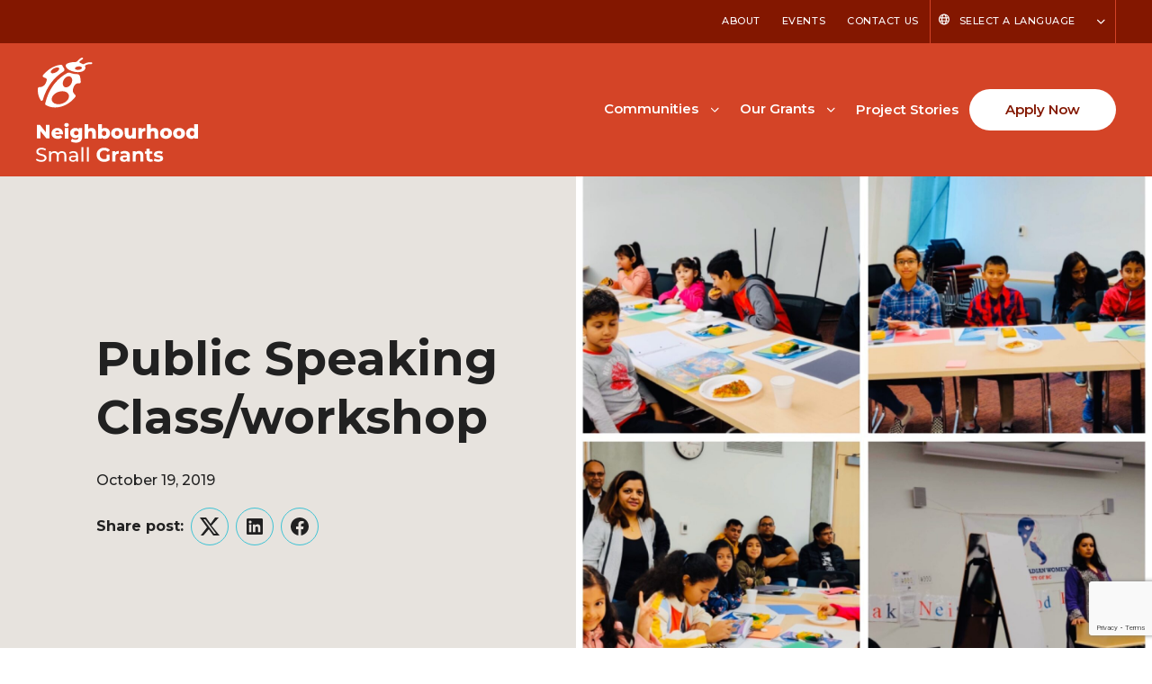

--- FILE ---
content_type: text/html; charset=UTF-8
request_url: https://neighbourhoodsmallgrants.ca/public-speaking-class-workshop/
body_size: 17863
content:
<!DOCTYPE html>
<html lang="en-US">
<head>
	<meta charset="UTF-8" />
	<meta name="viewport" content="width=device-width, initial-scale=1" />
<meta name='robots' content='index, follow, max-image-preview:large, max-snippet:-1, max-video-preview:-1' />

	<!-- This site is optimized with the Yoast SEO plugin v24.6 - https://yoast.com/wordpress/plugins/seo/ -->
	<link rel="canonical" href="https://neighbourhoodsmallgrants.ca/public-speaking-class-workshop/" />
	<meta property="og:locale" content="en_US" />
	<meta property="og:type" content="article" />
	<meta property="og:title" content="Public Speaking Class/workshop | Neighbourhood Small Grants" />
	<meta property="og:description" content="The Nepali community in Metro Vancouver has mostly new immigrants and they are very new to this country’s culture. Living in the completely new country with new environment, new people, [&hellip;]" />
	<meta property="og:url" content="https://neighbourhoodsmallgrants.ca/public-speaking-class-workshop/" />
	<meta property="og:site_name" content="Neighbourhood Small Grants" />
	<meta property="article:published_time" content="2019-10-19T00:00:00+00:00" />
	<meta property="article:modified_time" content="2024-02-08T17:29:23+00:00" />
	<meta property="og:image" content="https://neighbourhoodsmallgrants.ca/wp-content/uploads/2024/02/img-5680.jpg" />
	<meta property="og:image:width" content="1920" />
	<meta property="og:image:height" content="1920" />
	<meta property="og:image:type" content="image/jpeg" />
	<meta name="author" content="Neighbourhood Small Grants" />
	<meta name="twitter:card" content="summary_large_image" />
	<meta name="twitter:label1" content="Written by" />
	<meta name="twitter:data1" content="Neighbourhood Small Grants" />
	<meta name="twitter:label2" content="Est. reading time" />
	<meta name="twitter:data2" content="1 minute" />
	<script type="application/ld+json" class="yoast-schema-graph">{"@context":"https://schema.org","@graph":[{"@type":"Article","@id":"https://neighbourhoodsmallgrants.ca/public-speaking-class-workshop/#article","isPartOf":{"@id":"https://neighbourhoodsmallgrants.ca/public-speaking-class-workshop/"},"author":{"name":"Neighbourhood Small Grants","@id":"https://neighbourhoodsmallgrants.ca/#/schema/person/15e3a5de326c643e922a908d38b3d5eb"},"headline":"Public Speaking Class/workshop","datePublished":"2019-10-19T00:00:00+00:00","dateModified":"2024-02-08T17:29:23+00:00","mainEntityOfPage":{"@id":"https://neighbourhoodsmallgrants.ca/public-speaking-class-workshop/"},"wordCount":196,"commentCount":0,"publisher":{"@id":"https://neighbourhoodsmallgrants.ca/#organization"},"image":{"@id":"https://neighbourhoodsmallgrants.ca/public-speaking-class-workshop/#primaryimage"},"thumbnailUrl":"https://neighbourhoodsmallgrants.ca/wp-content/uploads/2024/02/img-5680.jpg","articleSection":["NSG Stories"],"inLanguage":"en-US","potentialAction":[{"@type":"CommentAction","name":"Comment","target":["https://neighbourhoodsmallgrants.ca/public-speaking-class-workshop/#respond"]}]},{"@type":"WebPage","@id":"https://neighbourhoodsmallgrants.ca/public-speaking-class-workshop/","url":"https://neighbourhoodsmallgrants.ca/public-speaking-class-workshop/","name":"Public Speaking Class/workshop | Neighbourhood Small Grants","isPartOf":{"@id":"https://neighbourhoodsmallgrants.ca/#website"},"primaryImageOfPage":{"@id":"https://neighbourhoodsmallgrants.ca/public-speaking-class-workshop/#primaryimage"},"image":{"@id":"https://neighbourhoodsmallgrants.ca/public-speaking-class-workshop/#primaryimage"},"thumbnailUrl":"https://neighbourhoodsmallgrants.ca/wp-content/uploads/2024/02/img-5680.jpg","datePublished":"2019-10-19T00:00:00+00:00","dateModified":"2024-02-08T17:29:23+00:00","breadcrumb":{"@id":"https://neighbourhoodsmallgrants.ca/public-speaking-class-workshop/#breadcrumb"},"inLanguage":"en-US","potentialAction":[{"@type":"ReadAction","target":["https://neighbourhoodsmallgrants.ca/public-speaking-class-workshop/"]}]},{"@type":"ImageObject","inLanguage":"en-US","@id":"https://neighbourhoodsmallgrants.ca/public-speaking-class-workshop/#primaryimage","url":"https://neighbourhoodsmallgrants.ca/wp-content/uploads/2024/02/img-5680.jpg","contentUrl":"https://neighbourhoodsmallgrants.ca/wp-content/uploads/2024/02/img-5680.jpg","width":1920,"height":1920},{"@type":"BreadcrumbList","@id":"https://neighbourhoodsmallgrants.ca/public-speaking-class-workshop/#breadcrumb","itemListElement":[{"@type":"ListItem","position":1,"name":"Home","item":"https://neighbourhoodsmallgrants.ca/"},{"@type":"ListItem","position":2,"name":"Public Speaking Class/workshop"}]},{"@type":"WebSite","@id":"https://neighbourhoodsmallgrants.ca/#website","url":"https://neighbourhoodsmallgrants.ca/","name":"Neighbourhood Small Grants","description":"","publisher":{"@id":"https://neighbourhoodsmallgrants.ca/#organization"},"potentialAction":[{"@type":"SearchAction","target":{"@type":"EntryPoint","urlTemplate":"https://neighbourhoodsmallgrants.ca/?s={search_term_string}"},"query-input":{"@type":"PropertyValueSpecification","valueRequired":true,"valueName":"search_term_string"}}],"inLanguage":"en-US"},{"@type":"Organization","@id":"https://neighbourhoodsmallgrants.ca/#organization","name":"Neighbourhood Small Grants","url":"https://neighbourhoodsmallgrants.ca/","logo":{"@type":"ImageObject","inLanguage":"en-US","@id":"https://neighbourhoodsmallgrants.ca/#/schema/logo/image/","url":"https://neighbourhoodsmallgrants.ca/wp-content/uploads/2024/01/NSG-Logo.svg","contentUrl":"https://neighbourhoodsmallgrants.ca/wp-content/uploads/2024/01/NSG-Logo.svg","width":180,"height":116,"caption":"Neighbourhood Small Grants"},"image":{"@id":"https://neighbourhoodsmallgrants.ca/#/schema/logo/image/"}},{"@type":"Person","@id":"https://neighbourhoodsmallgrants.ca/#/schema/person/15e3a5de326c643e922a908d38b3d5eb","name":"Neighbourhood Small Grants","image":{"@type":"ImageObject","inLanguage":"en-US","@id":"https://neighbourhoodsmallgrants.ca/#/schema/person/image/","url":"https://secure.gravatar.com/avatar/267546f52768569ee4ae86e1eaae32110dd4e0e5d1fdea4e428252a9a881d7bb?s=96&d=mm&r=g","contentUrl":"https://secure.gravatar.com/avatar/267546f52768569ee4ae86e1eaae32110dd4e0e5d1fdea4e428252a9a881d7bb?s=96&d=mm&r=g","caption":"Neighbourhood Small Grants"},"description":"We believe the best people to effect change in a community are the ones within it. And when we can make money less of an issue in doing so, it allows so many more kinds of ideas to shine.","sameAs":["https://neighbourhoodsmallgrants.ca"],"url":"https://neighbourhoodsmallgrants.ca/author/forge/"}]}</script>
	<!-- / Yoast SEO plugin. -->


<title>Public Speaking Class/workshop | Neighbourhood Small Grants</title>
<link rel='dns-prefetch' href='//kit.fontawesome.com' />
<link rel='dns-prefetch' href='//www.google.com' />
<link rel='dns-prefetch' href='//fonts.googleapis.com' />
<link rel="alternate" type="application/rss+xml" title="Neighbourhood Small Grants &raquo; Feed" href="https://neighbourhoodsmallgrants.ca/feed/" />
<link rel="alternate" type="application/rss+xml" title="Neighbourhood Small Grants &raquo; Comments Feed" href="https://neighbourhoodsmallgrants.ca/comments/feed/" />
<link rel="alternate" type="text/calendar" title="Neighbourhood Small Grants &raquo; iCal Feed" href="https://neighbourhoodsmallgrants.ca/events/?ical=1" />
<link rel="alternate" type="application/rss+xml" title="Neighbourhood Small Grants &raquo; Public Speaking Class/workshop Comments Feed" href="https://neighbourhoodsmallgrants.ca/public-speaking-class-workshop/feed/" />
<link rel="alternate" title="oEmbed (JSON)" type="application/json+oembed" href="https://neighbourhoodsmallgrants.ca/wp-json/oembed/1.0/embed?url=https%3A%2F%2Fneighbourhoodsmallgrants.ca%2Fpublic-speaking-class-workshop%2F" />
<link rel="alternate" title="oEmbed (XML)" type="text/xml+oembed" href="https://neighbourhoodsmallgrants.ca/wp-json/oembed/1.0/embed?url=https%3A%2F%2Fneighbourhoodsmallgrants.ca%2Fpublic-speaking-class-workshop%2F&#038;format=xml" />
<style id='wp-block-site-logo-inline-css'>
.wp-block-site-logo{box-sizing:border-box;line-height:0}.wp-block-site-logo a{display:inline-block;line-height:0}.wp-block-site-logo.is-default-size img{height:auto;width:120px}.wp-block-site-logo img{height:auto;max-width:100%}.wp-block-site-logo a,.wp-block-site-logo img{border-radius:inherit}.wp-block-site-logo.aligncenter{margin-left:auto;margin-right:auto;text-align:center}:root :where(.wp-block-site-logo.is-style-rounded){border-radius:9999px}
/*# sourceURL=https://neighbourhoodsmallgrants.ca/wp-includes/blocks/site-logo/style.min.css */
</style>
<style id='wp-block-post-content-inline-css'>
.wp-block-post-content{display:flow-root}
/*# sourceURL=https://neighbourhoodsmallgrants.ca/wp-includes/blocks/post-content/style.min.css */
</style>
<style id='wp-emoji-styles-inline-css'>

	img.wp-smiley, img.emoji {
		display: inline !important;
		border: none !important;
		box-shadow: none !important;
		height: 1em !important;
		width: 1em !important;
		margin: 0 0.07em !important;
		vertical-align: -0.1em !important;
		background: none !important;
		padding: 0 !important;
	}
/*# sourceURL=wp-emoji-styles-inline-css */
</style>
<style id='wp-block-library-inline-css'>
:root{--wp-block-synced-color:#7a00df;--wp-block-synced-color--rgb:122,0,223;--wp-bound-block-color:var(--wp-block-synced-color);--wp-editor-canvas-background:#ddd;--wp-admin-theme-color:#007cba;--wp-admin-theme-color--rgb:0,124,186;--wp-admin-theme-color-darker-10:#006ba1;--wp-admin-theme-color-darker-10--rgb:0,107,160.5;--wp-admin-theme-color-darker-20:#005a87;--wp-admin-theme-color-darker-20--rgb:0,90,135;--wp-admin-border-width-focus:2px}@media (min-resolution:192dpi){:root{--wp-admin-border-width-focus:1.5px}}.wp-element-button{cursor:pointer}:root .has-very-light-gray-background-color{background-color:#eee}:root .has-very-dark-gray-background-color{background-color:#313131}:root .has-very-light-gray-color{color:#eee}:root .has-very-dark-gray-color{color:#313131}:root .has-vivid-green-cyan-to-vivid-cyan-blue-gradient-background{background:linear-gradient(135deg,#00d084,#0693e3)}:root .has-purple-crush-gradient-background{background:linear-gradient(135deg,#34e2e4,#4721fb 50%,#ab1dfe)}:root .has-hazy-dawn-gradient-background{background:linear-gradient(135deg,#faaca8,#dad0ec)}:root .has-subdued-olive-gradient-background{background:linear-gradient(135deg,#fafae1,#67a671)}:root .has-atomic-cream-gradient-background{background:linear-gradient(135deg,#fdd79a,#004a59)}:root .has-nightshade-gradient-background{background:linear-gradient(135deg,#330968,#31cdcf)}:root .has-midnight-gradient-background{background:linear-gradient(135deg,#020381,#2874fc)}:root{--wp--preset--font-size--normal:16px;--wp--preset--font-size--huge:42px}.has-regular-font-size{font-size:1em}.has-larger-font-size{font-size:2.625em}.has-normal-font-size{font-size:var(--wp--preset--font-size--normal)}.has-huge-font-size{font-size:var(--wp--preset--font-size--huge)}.has-text-align-center{text-align:center}.has-text-align-left{text-align:left}.has-text-align-right{text-align:right}.has-fit-text{white-space:nowrap!important}#end-resizable-editor-section{display:none}.aligncenter{clear:both}.items-justified-left{justify-content:flex-start}.items-justified-center{justify-content:center}.items-justified-right{justify-content:flex-end}.items-justified-space-between{justify-content:space-between}.screen-reader-text{border:0;clip-path:inset(50%);height:1px;margin:-1px;overflow:hidden;padding:0;position:absolute;width:1px;word-wrap:normal!important}.screen-reader-text:focus{background-color:#ddd;clip-path:none;color:#444;display:block;font-size:1em;height:auto;left:5px;line-height:normal;padding:15px 23px 14px;text-decoration:none;top:5px;width:auto;z-index:100000}html :where(.has-border-color){border-style:solid}html :where([style*=border-top-color]){border-top-style:solid}html :where([style*=border-right-color]){border-right-style:solid}html :where([style*=border-bottom-color]){border-bottom-style:solid}html :where([style*=border-left-color]){border-left-style:solid}html :where([style*=border-width]){border-style:solid}html :where([style*=border-top-width]){border-top-style:solid}html :where([style*=border-right-width]){border-right-style:solid}html :where([style*=border-bottom-width]){border-bottom-style:solid}html :where([style*=border-left-width]){border-left-style:solid}html :where(img[class*=wp-image-]){height:auto;max-width:100%}:where(figure){margin:0 0 1em}html :where(.is-position-sticky){--wp-admin--admin-bar--position-offset:var(--wp-admin--admin-bar--height,0px)}@media screen and (max-width:600px){html :where(.is-position-sticky){--wp-admin--admin-bar--position-offset:0px}}
/*# sourceURL=/wp-includes/css/dist/block-library/common.min.css */
</style>
<link rel='stylesheet' id='fndry-style-css' href='https://neighbourhoodsmallgrants.ca/wp-content/plugins/foundry/dist/css/fndry.style.build.css?ver=1.10.5' media='all' />
<style id='fndry-style-inline-css'>
:root{--fndry-color-primaryOrange:#d44427;--fndry-color-secondaryBurntOrange:#831700;--fndry-color-lightGrey:#EDF0F0;--fndry-color-midGrey:#C5CECE;--fndry-color-darkGrey:#676A6A;--fndry-color-blue:#3ec3d5;--fndry-color-lightBlue:#9fa2bb1a;--fndry-color-transparentBlue:#3ec4d626;--fndry-color-black:#212121;--fndry-color-black70:#33302cb3;--fndry-color-black20:#33302c33;--fndry-color-black10:#33302c1a;--fndry-color-white:#fff;--fndry-color-neutralWhite:#f9f4ee;--fndry-color-neutralWhiteMid:#e7e3de;--fndry-bshadow-blockShadow: 0px 32px 24px 0px var(--fndry-color-lightBlue);--fndry-bshadow-buttonShadow: 0 12px 24px 0 var(--fndry-color-black10);--fndry-global-transition-duration:125ms;;--fndry-global-transition-delay:0ms;;--fndry-global-transition-timing-function:ease;}
body{color:var(--color, var(--fndry-color-black));font-family:var(--fndry-font-montserrat);line-height:1.75;font-weight:500;font-size:16px;--fndry-base-p-spacing:1.5em;} .fndry-text-h1PageTitle52, h1:not([class*='fndry-text']){color:var(--color, var(--fndry-color-black));font-family:var(--fndry-font-montserrat);line-height:1.25;font-weight:700;font-size:42px;margin-bottom:1.5rem;font-size:calc(42px + 1.008064516129vw);}@media only screen and (min-width: 992px){  .fndry-text-h1PageTitle52, h1:not([class*='fndry-text']){ font-size:52px}} .fndry-text-h2Headline42, h2:not([class*='fndry-text']){color:var(--color, var(--fndry-color-black));font-family:var(--fndry-font-roboto);line-height:1.35;font-weight:700;font-size:32px;margin-bottom:1rem;font-size:calc(32px + 1.008064516129vw);}@media only screen and (min-width: 992px){  .fndry-text-h2Headline42, h2:not([class*='fndry-text']){ font-size:42px}} .fndry-text-h3SectionHeadline24, h3:not([class*='fndry-text']){color:var(--color, var(--fndry-color-black));font-family:var(--fndry-font-roboto);line-height:1.35;font-weight:600;font-size:20px;margin-bottom:1rem;font-size:calc(20px + 0.40322580645161vw);}@media only screen and (min-width: 992px){  .fndry-text-h3SectionHeadline24, h3:not([class*='fndry-text']){ font-size:24px}} .fndry-text-h4ColumnTitle22, h4:not([class*='fndry-text']){color:var(--color, var(--fndry-color-black));font-family:var(--fndry-font-roboto);line-height:1.5;font-weight:600;font-size:18px;margin-bottom:1em;font-size:calc(18px + 0.40322580645161vw);}@media only screen and (min-width: 992px){  .fndry-text-h4ColumnTitle22, h4:not([class*='fndry-text']){ font-size:22px}} .fndry-text-h5ColumnSubtitle18, h5:not([class*='fndry-text']){color:var(--color, var(--fndry-color-black));font-family:var(--fndry-font-roboto);line-height:1.5;font-weight:700;font-size:18px;margin-bottom:1.5em;} .fndry-text-h6Label14, h6:not([class*='fndry-text']){color:var(--color, var(--fndry-color-black));font-family:var(--fndry-font-roboto);line-height:1.5;letter-spacing:0.28px;font-weight:700;font-size:14px;margin-bottom:1rem;} .fndry-text-bodySmall14{color:var(--color, var(--fndry-color-black));font-family:var(--fndry-font-openSans);line-height:1.5;font-weight:500;font-size:14px;margin-bottom:1em;} .fndry-text-navigationText15{font-family:var(--fndry-font-roboto);line-height:1;letter-spacing:0em;font-weight:600;font-size:15px;margin-bottom:1rem;} .fndry-text-textQuote18{color:var(--color, var(--fndry-color-black));font-family:var(--fndry-font-montserrat);font-weight:700;font-size:18px;margin-bottom:0.04em;} a:not([class]){transition:var(--linkTransition, color 0.125s ease-in-out, text-decoration-color 0.125s ease-in-out);color:var(--linkColor, var(--color, var(--fndry-color-secondaryBurntOrange)));text-decoration: var(--linkTextDecoration, underline);text-decoration-thickness:2px;text-underline-offset:5px;background-position:0 100%;background-repeat:no-repeat;background-size:var(--linkBackgroundSize);background-image:var(--linkBackground);text-decoration-color:var(--linkUnderlineColor, currentColor)} a:not([class]):hover{color:var(--linkHoverColor, var(--fndry-color-black));background-size:var(--linkHoverBackgroundSize);text-decoration-color:var(--linkHoverUnderlineColor, currentColor)} a:not([class]):active{color:var(--fndry-color-secondaryBurntOrange)} a:not([class]):visited{color:var(--fndry-color-secondaryBurntOrange)} .fndry-btn-primaryButtonWhiteFilled, .fndry-btn-default{background-color:var(--fndry-color-white);border-radius:100px;padding:10px 40px 10px 40px;font-family:var(--fndry-font-montserrat);color:var(--fndry-color-secondaryBurntOrange);font-size:15px;letter-spacing:0px;font-weight:600;--fndry-btn-icon-size:20px;} .fndry-btn-primaryButtonWhiteFilled:hover, .fndry-btn-default:hover{background-color:var(--fndry-color-neutralWhite);transition:all 125ms 0ms ease} .fndry-btn-primaryButtonBlueFilled, .fndry-btn-default{background-color:var(--fndry-color-blue);border-radius:100px;padding:10px 40px 10px 40px;font-family:var(--fndry-font-montserrat);color:var(--fndry-color-black);font-size:15px;letter-spacing:0px;font-weight:600;--fndry-btn-icon-size:20px;} .fndry-btn-primaryButtonBlueFilled:hover, .fndry-btn-default:hover{background-color:var(--fndry-color-secondaryBurntOrange);color:var(--fndry-color-white);transition:all 125ms 0ms ease} .fndry-btn-secondaryButtonDarkOrangeFilled{background-color:var(--fndry-color-secondaryBurntOrange);border-color:var(--fndry-color-secondaryBurntOrange);border-width:1px;border-radius:100px;padding:10px 40px 10px 40px;font-family:var(--fndry-font-roboto);color:var(--fndry-color-white);font-size:15px;font-weight:600;--fndry-btn-icon-size:20px;box-shadow:var(--fndry-bshadow-buttonShadow);} .fndry-btn-secondaryButtonDarkOrangeFilled:hover{background-color:var(--fndry-color-white);border-color:var(--fndry-color-secondaryBurntOrange);border-width:1px;color:var(--fndry-color-secondaryBurntOrange);} .fndry-btn-secondaryButtonOrangeFilled{background-color:var(--fndry-color-primaryOrange);border-color:var(--fndry-color-primaryOrange);border-width:1px;border-radius:100px;padding:10px 40px 10px 40px;font-family:var(--fndry-font-roboto);color:var(--fndry-color-white);font-size:15px;font-weight:600;--fndry-btn-icon-size:20px;} .fndry-btn-secondaryButtonOrangeFilled:hover{background-color:var(--fndry-color-white);border-color:var(--fndry-color-primaryOrange);border-width:1px;color:var(--fndry-color-primaryOrange);} .fndry-btn-primaryButtonReverseDkOrangeBorder{border-color:var(--fndry-color-secondaryBurntOrange);border-width:1px;border-radius:100px;padding:10px 40px 10px 40px;color:var(--fndry-color-secondaryBurntOrange);font-size:15px;font-weight:600;} .fndry-btn-primaryButtonReverseDkOrangeBorder:hover{background-color:var(--fndry-color-secondaryBurntOrange);color:var(--fndry-color-white);} .fndry-btn-learnMore{font-family:var(--fndry-font-montserrat);color:var(--fndry-color-black);font-size:15px;font-weight:600;--fndry-btn-icon-size:12px;gap:10px;text-decoration:underline;text-decoration-color:var(--fndry-color-blue);text-decoration-thickness:2px;text-underline-offset:10px;} .fndry-btn-learnMore:hover{border-color:var(--fndry-color-black);color:var(--fndry-color-blue);} .fndry-btn-learnMoreExternal{font-family:var(--fndry-font-montserrat);color:var(--fndry-color-black);font-size:15px;font-weight:600;--fndry-btn-icon-size:12px;gap:10px;text-decoration:underline;text-decoration-color:var(--fndry-color-blue);text-decoration-thickness:2px;text-underline-offset:10px;} .fndry-btn-learnMoreExternal:hover{border-color:var(--fndry-color-black);color:var(--fndry-color-blue);} .fndry-btn-learnMoreDownload{font-family:var(--fndry-font-montserrat);color:var(--fndry-color-black);font-size:15px;font-weight:600;--fndry-btn-icon-size:12px;gap:10px;text-decoration:underline;text-decoration-color:var(--fndry-color-blue);text-decoration-thickness:2px;text-underline-offset:10px;} .fndry-btn-learnMoreDownload:hover{border-color:var(--fndry-color-black);color:var(--fndry-color-blue);} .fndry-btn-footerHeadings{color:var(--fndry-color-primaryOrange);font-size:18px;letter-spacing:0rem;font-weight:700;--fndry-btn-icon-size:14px;gap:8px;} .fndry-btn-footerHeadings:hover{color:var(--fndry-color-secondaryBurntOrange);transition:all 125ms 0ms ease} .fndry-btn-footerAltWhiteButtons{background-color:var(--fndry-color-white);border-radius:20px;padding:2px 8px 2px 8px;color:var(--fndry-color-secondaryBurntOrange);font-size:14px;font-weight:500;} .fndry-btn-navigationLanguage{border-color:var(--fndry-color-primaryOrange);border-width:1px;color:var(--fndry-color-white);font-size:11px;letter-spacing:0.55px;font-weight:500;text-transform:uppercase;--fndry-btn-icon-size:12px;gap:8px;transition:all 125ms 0ms ease} .fndry-btn-navigationLanguage:hover{color:var(--fndry-color-primaryOrange);transition:all 125ms 0ms ease}
:root{--fndry-font-montserratFont:'Montserrat Font', var(--fndry-sans-serif);--fndry-font-montserrat:'Montserrat', var(--fndry-sans-serif);}
/*# sourceURL=fndry-style-inline-css */
</style>
<link rel='stylesheet' id='font-awesome-svg-styles-css' href='https://neighbourhoodsmallgrants.ca/wp-content/uploads/font-awesome/v6.2.1/css/svg-with-js.css' media='all' />
<style id='font-awesome-svg-styles-inline-css'>
   .wp-block-font-awesome-icon svg::before,
   .wp-rich-text-font-awesome-icon svg::before {content: unset;}
/*# sourceURL=font-awesome-svg-styles-inline-css */
</style>
<link rel='stylesheet' id='fndryGoogleFonts-css' href='https://fonts.googleapis.com/css2?family=Montserrat:ital,wght@0,100;0,200;0,300;0,400;0,500;0,600;0,700;0,800;0,900;1,100;1,200;1,300;1,400;1,500;1,600;1,700;1,800;1,900&#038;family=Montserrat:ital,wght@0,100;0,200;0,300;0,400;0,500;0,600;0,700;0,800;0,900;1,100;1,200;1,300;1,400;1,500;1,600;1,700;1,800;1,900&#038;display=swap' media='all' />
<style id='global-styles-inline-css'>
:root{--wp--preset--aspect-ratio--square: 1;--wp--preset--aspect-ratio--4-3: 4/3;--wp--preset--aspect-ratio--3-4: 3/4;--wp--preset--aspect-ratio--3-2: 3/2;--wp--preset--aspect-ratio--2-3: 2/3;--wp--preset--aspect-ratio--16-9: 16/9;--wp--preset--aspect-ratio--9-16: 9/16;--wp--preset--color--black: #000000;--wp--preset--color--cyan-bluish-gray: #abb8c3;--wp--preset--color--white: #ffffff;--wp--preset--color--pale-pink: #f78da7;--wp--preset--color--vivid-red: #cf2e2e;--wp--preset--color--luminous-vivid-orange: #ff6900;--wp--preset--color--luminous-vivid-amber: #fcb900;--wp--preset--color--light-green-cyan: #7bdcb5;--wp--preset--color--vivid-green-cyan: #00d084;--wp--preset--color--pale-cyan-blue: #8ed1fc;--wp--preset--color--vivid-cyan-blue: #0693e3;--wp--preset--color--vivid-purple: #9b51e0;--wp--preset--gradient--vivid-cyan-blue-to-vivid-purple: linear-gradient(135deg,rgb(6,147,227) 0%,rgb(155,81,224) 100%);--wp--preset--gradient--light-green-cyan-to-vivid-green-cyan: linear-gradient(135deg,rgb(122,220,180) 0%,rgb(0,208,130) 100%);--wp--preset--gradient--luminous-vivid-amber-to-luminous-vivid-orange: linear-gradient(135deg,rgb(252,185,0) 0%,rgb(255,105,0) 100%);--wp--preset--gradient--luminous-vivid-orange-to-vivid-red: linear-gradient(135deg,rgb(255,105,0) 0%,rgb(207,46,46) 100%);--wp--preset--gradient--very-light-gray-to-cyan-bluish-gray: linear-gradient(135deg,rgb(238,238,238) 0%,rgb(169,184,195) 100%);--wp--preset--gradient--cool-to-warm-spectrum: linear-gradient(135deg,rgb(74,234,220) 0%,rgb(151,120,209) 20%,rgb(207,42,186) 40%,rgb(238,44,130) 60%,rgb(251,105,98) 80%,rgb(254,248,76) 100%);--wp--preset--gradient--blush-light-purple: linear-gradient(135deg,rgb(255,206,236) 0%,rgb(152,150,240) 100%);--wp--preset--gradient--blush-bordeaux: linear-gradient(135deg,rgb(254,205,165) 0%,rgb(254,45,45) 50%,rgb(107,0,62) 100%);--wp--preset--gradient--luminous-dusk: linear-gradient(135deg,rgb(255,203,112) 0%,rgb(199,81,192) 50%,rgb(65,88,208) 100%);--wp--preset--gradient--pale-ocean: linear-gradient(135deg,rgb(255,245,203) 0%,rgb(182,227,212) 50%,rgb(51,167,181) 100%);--wp--preset--gradient--electric-grass: linear-gradient(135deg,rgb(202,248,128) 0%,rgb(113,206,126) 100%);--wp--preset--gradient--midnight: linear-gradient(135deg,rgb(2,3,129) 0%,rgb(40,116,252) 100%);--wp--preset--font-size--small: 13px;--wp--preset--font-size--medium: 20px;--wp--preset--font-size--large: 36px;--wp--preset--font-size--x-large: 42px;--wp--preset--font-family--system-font: -apple-system,BlinkMacSystemFont,"Segoe UI",Roboto,Oxygen-Sans,Ubuntu,Cantarell,"Helvetica Neue",sans-serif;--wp--preset--spacing--20: 0.44rem;--wp--preset--spacing--30: 0.67rem;--wp--preset--spacing--40: 1rem;--wp--preset--spacing--50: 1.5rem;--wp--preset--spacing--60: 2.25rem;--wp--preset--spacing--70: 3.38rem;--wp--preset--spacing--80: 5.06rem;--wp--preset--shadow--natural: 6px 6px 9px rgba(0, 0, 0, 0.2);--wp--preset--shadow--deep: 12px 12px 50px rgba(0, 0, 0, 0.4);--wp--preset--shadow--sharp: 6px 6px 0px rgba(0, 0, 0, 0.2);--wp--preset--shadow--outlined: 6px 6px 0px -3px rgb(255, 255, 255), 6px 6px rgb(0, 0, 0);--wp--preset--shadow--crisp: 6px 6px 0px rgb(0, 0, 0);}:where(body) { margin: 0; }.wp-site-blocks > .alignleft { float: left; margin-right: 2em; }.wp-site-blocks > .alignright { float: right; margin-left: 2em; }.wp-site-blocks > .aligncenter { justify-content: center; margin-left: auto; margin-right: auto; }:where(.is-layout-flex){gap: 0.5em;}:where(.is-layout-grid){gap: 0.5em;}.is-layout-flow > .alignleft{float: left;margin-inline-start: 0;margin-inline-end: 2em;}.is-layout-flow > .alignright{float: right;margin-inline-start: 2em;margin-inline-end: 0;}.is-layout-flow > .aligncenter{margin-left: auto !important;margin-right: auto !important;}.is-layout-constrained > .alignleft{float: left;margin-inline-start: 0;margin-inline-end: 2em;}.is-layout-constrained > .alignright{float: right;margin-inline-start: 2em;margin-inline-end: 0;}.is-layout-constrained > .aligncenter{margin-left: auto !important;margin-right: auto !important;}.is-layout-constrained > :where(:not(.alignleft):not(.alignright):not(.alignfull)){margin-left: auto !important;margin-right: auto !important;}body .is-layout-flex{display: flex;}.is-layout-flex{flex-wrap: wrap;align-items: center;}.is-layout-flex > :is(*, div){margin: 0;}body .is-layout-grid{display: grid;}.is-layout-grid > :is(*, div){margin: 0;}body{padding-top: 0px;padding-right: 0px;padding-bottom: 0px;padding-left: 0px;}a:where(:not(.wp-element-button)){text-decoration: underline;}:root :where(.wp-element-button, .wp-block-button__link){background-color: #32373c;border-width: 0;color: #fff;font-family: inherit;font-size: inherit;font-style: inherit;font-weight: inherit;letter-spacing: inherit;line-height: inherit;padding-top: calc(0.667em + 2px);padding-right: calc(1.333em + 2px);padding-bottom: calc(0.667em + 2px);padding-left: calc(1.333em + 2px);text-decoration: none;text-transform: inherit;}.has-black-color{color: var(--wp--preset--color--black) !important;}.has-cyan-bluish-gray-color{color: var(--wp--preset--color--cyan-bluish-gray) !important;}.has-white-color{color: var(--wp--preset--color--white) !important;}.has-pale-pink-color{color: var(--wp--preset--color--pale-pink) !important;}.has-vivid-red-color{color: var(--wp--preset--color--vivid-red) !important;}.has-luminous-vivid-orange-color{color: var(--wp--preset--color--luminous-vivid-orange) !important;}.has-luminous-vivid-amber-color{color: var(--wp--preset--color--luminous-vivid-amber) !important;}.has-light-green-cyan-color{color: var(--wp--preset--color--light-green-cyan) !important;}.has-vivid-green-cyan-color{color: var(--wp--preset--color--vivid-green-cyan) !important;}.has-pale-cyan-blue-color{color: var(--wp--preset--color--pale-cyan-blue) !important;}.has-vivid-cyan-blue-color{color: var(--wp--preset--color--vivid-cyan-blue) !important;}.has-vivid-purple-color{color: var(--wp--preset--color--vivid-purple) !important;}.has-black-background-color{background-color: var(--wp--preset--color--black) !important;}.has-cyan-bluish-gray-background-color{background-color: var(--wp--preset--color--cyan-bluish-gray) !important;}.has-white-background-color{background-color: var(--wp--preset--color--white) !important;}.has-pale-pink-background-color{background-color: var(--wp--preset--color--pale-pink) !important;}.has-vivid-red-background-color{background-color: var(--wp--preset--color--vivid-red) !important;}.has-luminous-vivid-orange-background-color{background-color: var(--wp--preset--color--luminous-vivid-orange) !important;}.has-luminous-vivid-amber-background-color{background-color: var(--wp--preset--color--luminous-vivid-amber) !important;}.has-light-green-cyan-background-color{background-color: var(--wp--preset--color--light-green-cyan) !important;}.has-vivid-green-cyan-background-color{background-color: var(--wp--preset--color--vivid-green-cyan) !important;}.has-pale-cyan-blue-background-color{background-color: var(--wp--preset--color--pale-cyan-blue) !important;}.has-vivid-cyan-blue-background-color{background-color: var(--wp--preset--color--vivid-cyan-blue) !important;}.has-vivid-purple-background-color{background-color: var(--wp--preset--color--vivid-purple) !important;}.has-black-border-color{border-color: var(--wp--preset--color--black) !important;}.has-cyan-bluish-gray-border-color{border-color: var(--wp--preset--color--cyan-bluish-gray) !important;}.has-white-border-color{border-color: var(--wp--preset--color--white) !important;}.has-pale-pink-border-color{border-color: var(--wp--preset--color--pale-pink) !important;}.has-vivid-red-border-color{border-color: var(--wp--preset--color--vivid-red) !important;}.has-luminous-vivid-orange-border-color{border-color: var(--wp--preset--color--luminous-vivid-orange) !important;}.has-luminous-vivid-amber-border-color{border-color: var(--wp--preset--color--luminous-vivid-amber) !important;}.has-light-green-cyan-border-color{border-color: var(--wp--preset--color--light-green-cyan) !important;}.has-vivid-green-cyan-border-color{border-color: var(--wp--preset--color--vivid-green-cyan) !important;}.has-pale-cyan-blue-border-color{border-color: var(--wp--preset--color--pale-cyan-blue) !important;}.has-vivid-cyan-blue-border-color{border-color: var(--wp--preset--color--vivid-cyan-blue) !important;}.has-vivid-purple-border-color{border-color: var(--wp--preset--color--vivid-purple) !important;}.has-vivid-cyan-blue-to-vivid-purple-gradient-background{background: var(--wp--preset--gradient--vivid-cyan-blue-to-vivid-purple) !important;}.has-light-green-cyan-to-vivid-green-cyan-gradient-background{background: var(--wp--preset--gradient--light-green-cyan-to-vivid-green-cyan) !important;}.has-luminous-vivid-amber-to-luminous-vivid-orange-gradient-background{background: var(--wp--preset--gradient--luminous-vivid-amber-to-luminous-vivid-orange) !important;}.has-luminous-vivid-orange-to-vivid-red-gradient-background{background: var(--wp--preset--gradient--luminous-vivid-orange-to-vivid-red) !important;}.has-very-light-gray-to-cyan-bluish-gray-gradient-background{background: var(--wp--preset--gradient--very-light-gray-to-cyan-bluish-gray) !important;}.has-cool-to-warm-spectrum-gradient-background{background: var(--wp--preset--gradient--cool-to-warm-spectrum) !important;}.has-blush-light-purple-gradient-background{background: var(--wp--preset--gradient--blush-light-purple) !important;}.has-blush-bordeaux-gradient-background{background: var(--wp--preset--gradient--blush-bordeaux) !important;}.has-luminous-dusk-gradient-background{background: var(--wp--preset--gradient--luminous-dusk) !important;}.has-pale-ocean-gradient-background{background: var(--wp--preset--gradient--pale-ocean) !important;}.has-electric-grass-gradient-background{background: var(--wp--preset--gradient--electric-grass) !important;}.has-midnight-gradient-background{background: var(--wp--preset--gradient--midnight) !important;}.has-small-font-size{font-size: var(--wp--preset--font-size--small) !important;}.has-medium-font-size{font-size: var(--wp--preset--font-size--medium) !important;}.has-large-font-size{font-size: var(--wp--preset--font-size--large) !important;}.has-x-large-font-size{font-size: var(--wp--preset--font-size--x-large) !important;}.has-system-font-font-family{font-family: var(--wp--preset--font-family--system-font) !important;}
/*# sourceURL=global-styles-inline-css */
</style>
<style id='wp-block-template-skip-link-inline-css'>

		.skip-link.screen-reader-text {
			border: 0;
			clip-path: inset(50%);
			height: 1px;
			margin: -1px;
			overflow: hidden;
			padding: 0;
			position: absolute !important;
			width: 1px;
			word-wrap: normal !important;
		}

		.skip-link.screen-reader-text:focus {
			background-color: #eee;
			clip-path: none;
			color: #444;
			display: block;
			font-size: 1em;
			height: auto;
			left: 5px;
			line-height: normal;
			padding: 15px 23px 14px;
			text-decoration: none;
			top: 5px;
			width: auto;
			z-index: 100000;
		}
/*# sourceURL=wp-block-template-skip-link-inline-css */
</style>
<link rel='stylesheet' id='style-css' href='https://neighbourhoodsmallgrants.ca/wp-content/themes/forgeandsmith-foundry-blank-theme-e67706aac509/style.css?ver=8586526ea0117f48c63a58f3b15c1ffd' media='all' />
<script defer crossorigin="anonymous" src="https://kit.fontawesome.com/1919a7493b.js" id="font-awesome-official-js"></script>
<link rel="https://api.w.org/" href="https://neighbourhoodsmallgrants.ca/wp-json/" /><link rel="alternate" title="JSON" type="application/json" href="https://neighbourhoodsmallgrants.ca/wp-json/wp/v2/posts/894" /><link rel="EditURI" type="application/rsd+xml" title="RSD" href="https://neighbourhoodsmallgrants.ca/xmlrpc.php?rsd" />

<link rel='shortlink' href='https://neighbourhoodsmallgrants.ca/?p=894' />
<meta name="google-site-verification" content="HYfsMPtp5IugW5xw8JgF8KfIJ5B04m7qV-sB1KtHmgo" />

<!-- Google Tag Manager -->
<script>(function(w,d,s,l,i){w[l]=w[l]||[];w[l].push({'gtm.start':
new Date().getTime(),event:'gtm.js'});var f=d.getElementsByTagName(s)[0],
j=d.createElement(s),dl=l!='dataLayer'?'&l='+l:'';j.async=true;j.src=
'https://www.googletagmanager.com/gtm.js?id='+i+dl;f.parentNode.insertBefore(j,f);
})(window,document,'script','dataLayer','GTM-P8S5XZ5Z');</script>
<!-- End Google Tag Manager -->
<meta name="et-api-version" content="v1"><meta name="et-api-origin" content="https://neighbourhoodsmallgrants.ca"><link rel="https://theeventscalendar.com/" href="https://neighbourhoodsmallgrants.ca/wp-json/tribe/tickets/v1/" /><meta name="tec-api-version" content="v1"><meta name="tec-api-origin" content="https://neighbourhoodsmallgrants.ca"><link rel="alternate" href="https://neighbourhoodsmallgrants.ca/wp-json/tribe/events/v1/" /><link rel="icon" href="https://neighbourhoodsmallgrants.ca/wp-content/uploads/2024/02/cropped-Favicon-32x32.png" sizes="32x32" />
<link rel="icon" href="https://neighbourhoodsmallgrants.ca/wp-content/uploads/2024/02/cropped-Favicon-192x192.png" sizes="192x192" />
<link rel="apple-touch-icon" href="https://neighbourhoodsmallgrants.ca/wp-content/uploads/2024/02/cropped-Favicon-180x180.png" />
<meta name="msapplication-TileImage" content="https://neighbourhoodsmallgrants.ca/wp-content/uploads/2024/02/cropped-Favicon-270x270.png" />
</head>

<body class="wp-singular post-template-default single single-post postid-894 single-format-standard wp-custom-logo wp-embed-responsive wp-theme-forgeandsmith-foundry-blank-theme-e67706aac509 tribe-no-js tec-no-tickets-on-recurring tec-no-rsvp-on-recurring tribe-theme-forgeandsmith-foundry-blank-theme-e67706aac509">
<!-- Google Tag Manager (noscript) -->
<noscript><iframe src="https://www.googletagmanager.com/ns.html?id=GTM-P8S5XZ5Z"
height="0" width="0" style="display:none;visibility:hidden"></iframe></noscript>
<!-- End Google Tag Manager (noscript) -->

<div class="wp-site-blocks"><header class="wp-block-template-part "><div  class="fndry-container fndry-responsive-bg utility-nav fndry-container--full" style="--fndry-bg:var(--fndry-color-secondaryBurntOrange)">
	<div  class="fndry-container fndry-responsive-bg fndry-pr--md-3 fndry-pl--md-3 fndry-pt--0 fndry-pb--0">
	<div class="fndry-row">
	<div  class="fndry-col fndry-responsive-bg fndry-col--12 fndry-pt--0 fndry-pb--0 fndry-d--flex fndry-flex--row fndry-justify--end">
	<nav
	 class="fndry-nav fndry-nav--default-hoverState-underline fndry-nav--default-activeState-underline fndry-nav--submenu-activeState-underline fndry-nav--overlay-activeState-underline fndry-nav--overlaySubmenu-activeState-underline utility-nav fndry-nav--overlay-off fndry-nav--submenus-hover" data-fndry-js="nav" id="fndry-nav-247" aria-label="Navigation" style=" --fndry-nav-default-font-family:var(--fndry-font-montserrat); --fndry-nav-default-font-size:11px; --fndry-nav-default-font-weight:500; --fndry-nav-default-letter-spacing:0.55px; --fndry-nav-default-color:var(--fndry-color-white); --fndry-nav-default-text-transform:text-uppercase; --fndry-nav-default-hoverState-color:var(--fndry-color-white); --fndry-nav-default-hoverState-underline-color:var(--fndry-color-white); --fndry-nav-default-hoverState-background-origin:content-box; --fndry-nav-default-activeState-color:var(--fndry-color-white); --fndry-nav-default-activeState-underline-color:var(--fndry-color-white); --fndry-nav-default-activeState-background-origin:content-box; --fndry-nav-submenu-font-weight:500; --fndry-nav-submenu-color:var(--fndry-color-white); --fndry-nav-overlay-font-weight:500; --fndry-nav-overlaySubmenu-font-weight:500;;--fndry-nav-submenuBg:var(--fndry-color-primaryOrange)">
	        <button data-fndry-js="nav-toggle" class="fndry-nav__toggle nav-no-icon"
                aria-haspopup="true"
                aria-label="Open Menu">
			Menu        </button>
	    <div data-fndry-js="nav-responsive-container"
         class="fndry-nav__responsive-container"
         data-lenis-prevent="">
        <div class="fndry-nav__responsive-close" tabindex="-1">
            <div data-navigation="responsive-dialog"
                 class="fndry-nav__responsive-dialog"
                 aria-label="Menu">
				                    <button aria-label="Close Menu"
                            data-fndry-js="nav-responsive-container-close"
                            class="fndry-nav__responsive-container-close"
                    >
                        <svg xmlns="http://www.w3.org/2000/svg" viewBox="0 0 24 24" width="24" height="24"
                             aria-hidden="true" focusable="false">
                            <path fill="currentColor"
                                  d="M13 11.8l6.1-6.3-1-1-6.1 6.2-6.1-6.2-1 1 6.1 6.3-6.5 6.7 1 1 6.5-6.6 6.5 6.6 1-1z"></path>
                        </svg>
                    </button>
				                <div class="fndry-nav__responsive-container-content"
                     id="247-content">
					<ul class='fndry-nav__container fndry-flex--row fndry-justify--end fndry-align--center'><li class="fndry-nav__item">
	<a  href="https://neighbourhoodsmallgrants.ca/about/" class="fndry-nav-link">
		About	</a>
</li><li class="fndry-nav__item">
	<a  href="https://neighbourhoodsmallgrants.ca/events" class="fndry-nav-link">
		Events	</a>
</li><li class="fndry-nav__item">
	<a  href="https://neighbourhoodsmallgrants.ca/contact/" class="fndry-nav-link">
		Contact Us	</a>
</li><li class="fndry-nav__item fndry-nav__item--has-submenu" data-fndry-js="nav-item-has-submenu">
    <a  class="fndry-btn-navigationLanguage fndry-nav-link" href="https://neighbourhoodsmallgrants.ca/multilingual-application-forms/" data-navigation="link">
		Select a Language    </a>
    <button data-fndry-js="nav-submenu-toggle" class="fndry-nav__submenu-toggle" aria-expanded="false"
            aria-label="Toggle Select a Language submenu">
    </button>
    <ul class="fndry-nav-submenu">
		<li class="fndry-nav__item">
	<a  href="https://neighbourhoodsmallgrants.ca/multilingual-application-forms/#french" class="fndry-nav-link">
		Français	</a>
</li><li class="fndry-nav__item">
	<a  href="https://neighbourhoodsmallgrants.ca/multilingual-application-forms/#spanish" class="fndry-nav-link">
		Español	</a>
</li><li class="fndry-nav__item">
	<a  href="https://neighbourhoodsmallgrants.ca/multilingual-application-forms/#filipino" class="fndry-nav-link">
		Filipino	</a>
</li><li class="fndry-nav__item">
	<a  href="https://neighbourhoodsmallgrants.ca/multilingual-application-forms/#chinese" class="fndry-nav-link">
		中文	</a>
</li><li class="fndry-nav__item">
	<a  href="https://neighbourhoodsmallgrants.ca/multilingual-application-forms/#persian" class="fndry-nav-link">
		فارسی	</a>
</li><li class="fndry-nav__item">
	<a  href="https://neighbourhoodsmallgrants.ca/multilingual-application-forms/#arabic" class="fndry-nav-link">
		عربى	</a>
</li><li class="fndry-nav__item">
	<a  href="https://neighbourhoodsmallgrants.ca/multilingual-application-forms/#punjabi" class="fndry-nav-link">
		ਪੰਜਾਬੀ	</a>
</li><li class="fndry-nav__item">
	<a  href="https://neighbourhoodsmallgrants.ca/multilingual-application-forms/#vietnamese" class="fndry-nav-link">
		Tiếng Việt	</a>
</li>    </ul>
</li></ul>                </div>
            </div>
        </div>
    </div>
</nav>
</div>
</div></div>
</div>


<div  class="fndry-container fndry-responsive-bg fndry-container--full fndry-pr--sm-2 fndry-pl--sm-2" style="--fndry-bg:var(--fndry-color-primaryOrange)">
	<div  class="fndry-container fndry-responsive-bg primary-nav fndry-pt--2 fndry-pb--2 fndry-pr--md-3 fndry-pl--md-3 fndry-pr--sm-1 fndry-pl--sm-1">
	<div class="fndry-row fndry-justify--between">
	<div  class="fndry-col fndry-responsive-bg fndry-col--auto fndry-col--md-4">
	<div class="wp-block-site-logo "><a href="https://neighbourhoodsmallgrants.ca/" class="custom-logo-link" rel="home"><img width="180" height="116" src="https://neighbourhoodsmallgrants.ca/wp-content/uploads/2024/01/NSG-Logo.svg" class="custom-logo" alt="Neighbourhood Small Grants" decoding="async" /></a></div></div>
<div  id="desktop" class="fndry-col fndry-responsive-bg fndry-col--auto fndry-col--md-6 fndry-d--flex fndry-d--md-none fndry-flex--row fndry-align--center fndry-justify--end">
	<nav
	 class="fndry-nav fndry-nav--default-hoverState-underline fndry-nav--overlay-md fndry-nav--submenus-hover" data-fndry-js="nav" id="fndry-nav-77" aria-label="Header navigation" style=" --fndry-nav-default-font-family:var(--fndry-font-montserrat); --fndry-nav-default-font-size:15px; --fndry-nav-default-font-weight:600; --fndry-nav-default-color:var(--fndry-color-white); --fndry-nav-default-hoverState-color:var(--fndry-color-white); --fndry-nav-default-hoverState-underline-color:var(--fndry-color-white); --fndry-nav-default-hoverState-background-origin:content-box; --fndry-nav-default-activeState-color:var(--fndry-color-white); --fndry-nav-default-activeState-underline-color:var(--fndry-color-white); --fndry-nav-default-activeState-background-origin:content-box; --fndry-nav-submenu-font-family:var(--fndry-font-roboto); --fndry-nav-submenu-font-size:15px; --fndry-nav-submenu-font-weight:600; --fndry-nav-submenu-color:var(--fndry-color-white); --fndry-nav-submenu-hoverState-color:var(--fndry-color-white); --fndry-nav-submenu-hoverState-background-color:var(--fndry-color-primaryOrange); --fndry-nav-submenu-hoverState-background-origin:content-box; --fndry-nav-submenu-hoverState-underline-color:var(--fndry-color-white); --fndry-nav-submenu-activeState-color:var(--fndry-color-white); --fndry-nav-submenu-activeState-background-color:var(--fndry-color-secondaryBurntOrange); --fndry-nav-submenu-activeState-underline-color:var(--fndry-color-white); --fndry-nav-submenu-activeState-background-origin:content-box; --fndry-nav-overlay-font-size:28px; --fndry-nav-overlay-font-weight:500; --fndry-nav-overlay-color:var(--fndry-color-white); --fndry-nav-overlay-hoverState-background-color:var(--fndry-color-secondaryBurntOrange); --fndry-nav-overlaySubmenu-font-family:var(--fndry-font-montserrat); --fndry-nav-overlaySubmenu-font-size:15px; --fndry-nav-overlaySubmenu-font-weight:600; --fndry-nav-overlaySubmenu-color:var(--fndry-color-white); --fndry-nav-overlaySubmenu-background-color:var(--fndry-color-secondaryBurntOrange); --fndry-nav-overlaySubmenu-hoverState-background-color:var(--fndry-color-secondaryBurntOrange);;--fndry-nav-overlayBg:var(--fndry-color-primary);--fndry-nav-submenuBg:var(--fndry-color-secondaryBurntOrange)">
	        <button data-fndry-js="nav-toggle" class="fndry-nav__toggle nav-with-icon"
                aria-haspopup="true"
                aria-label="Open Menu">
            <span class="fndry-nav__toggle-lines"></span>
        </button>
	    <div data-fndry-js="nav-responsive-container"
         class="fndry-nav__responsive-container"
         data-lenis-prevent="">
        <div class="fndry-nav__responsive-close" tabindex="-1">
            <div data-navigation="responsive-dialog"
                 class="fndry-nav__responsive-dialog"
                 aria-label="Menu">
				                    <button aria-label="Close Menu"
                            data-fndry-js="nav-responsive-container-close"
                            class="fndry-nav__responsive-container-close"
                    >
                        <svg xmlns="http://www.w3.org/2000/svg" viewBox="0 0 24 24" width="24" height="24"
                             aria-hidden="true" focusable="false">
                            <path fill="currentColor"
                                  d="M13 11.8l6.1-6.3-1-1-6.1 6.2-6.1-6.2-1 1 6.1 6.3-6.5 6.7 1 1 6.5-6.6 6.5 6.6 1-1z"></path>
                        </svg>
                    </button>
				                <div class="fndry-nav__responsive-container-content"
                     id="77-content">
					<ul class='fndry-nav__container fndry-flex--row fndry-flex--md-col fndry-flex--sm-col fndry-justify--end fndry-justify--md-start fndry-justify--sm-start fndry-align--center fndry-align--md-start fndry-align--sm-start'><li class="fndry-nav__item fndry-nav__item--has-submenu" data-fndry-js="nav-item-has-submenu">
    <a  class="fndry-nav-link" href="https://neighbourhoodsmallgrants.ca/communities/" data-navigation="link">
		Communities    </a>
    <button data-fndry-js="nav-submenu-toggle" class="fndry-nav__submenu-toggle" aria-expanded="false"
            aria-label="Toggle Communities submenu">
    </button>
    <ul class="fndry-nav-submenu">
		<li class="fndry-nav__item">
	<a  href="https://neighbourhoodsmallgrants.ca/communities/#fraser-valley" class="fndry-nav-link">
		Fraser Valley	</a>
</li><li class="fndry-nav__item">
	<a  href="https://neighbourhoodsmallgrants.ca/communities/#kootenay-boundary" class="fndry-nav-link">
		Kootenay Boundary	</a>
</li><li class="fndry-nav__item">
	<a  href="https://neighbourhoodsmallgrants.ca/communities/#metro-vancouver" class="fndry-nav-link">
		Metro Vancouver	</a>
</li><li class="fndry-nav__item">
	<a  href="https://neighbourhoodsmallgrants.ca/communities/#northern-bc" class="fndry-nav-link">
		Northern BC	</a>
</li><li class="fndry-nav__item">
	<a  href="https://neighbourhoodsmallgrants.ca/communities/#okanagan" class="fndry-nav-link">
		Okanagan, Thompson, Cariboo, and Shuswap	</a>
</li><li class="fndry-nav__item">
	<a  href="https://neighbourhoodsmallgrants.ca/communities/#sea-to-sky" class="fndry-nav-link">
		Sea-to-Sky	</a>
</li><li class="fndry-nav__item">
	<a  href="https://neighbourhoodsmallgrants.ca/communities/#vancouver-island" class="fndry-nav-link">
		Vancouver Island &amp; Islands	</a>
</li>    </ul>
</li><li class="fndry-nav__item fndry-nav__item--has-submenu" data-fndry-js="nav-item-has-submenu">
    <a  class="fndry-nav-link" href="https://neighbourhoodsmallgrants.ca/grants/" data-navigation="link">
		Our Grants    </a>
    <button data-fndry-js="nav-submenu-toggle" class="fndry-nav__submenu-toggle" aria-expanded="false"
            aria-label="Toggle Our Grants submenu">
    </button>
    <ul class="fndry-nav-submenu">
		<li class="fndry-nav__item">
	<a  href="https://neighbourhoodsmallgrants.ca/grants/" class="fndry-nav-link">
		NSG	</a>
</li><li class="fndry-nav__item">
	<a  href="https://neighbourhoodsmallgrants.ca/grants/greenest-city/" class="fndry-nav-link">
		Greenest City Grants	</a>
</li><li class="fndry-nav__item">
	<a  href="https://neighbourhoodsmallgrants.ca/grants/indigenous/" class="fndry-nav-link">
		Indigenous Grants	</a>
</li><li class="fndry-nav__item">
	<a  href="https://neighbourhoodsmallgrants.ca/grants/lighter-living/" class="fndry-nav-link">
		Lighter Living	</a>
</li><li class="fndry-nav__item">
	<a  href="https://neighbourhoodsmallgrants.ca/grants/youth/" class="fndry-nav-link">
		Youth Grants	</a>
</li><li class="fndry-nav__item">
	<a  href="https://neighbourhoodsmallgrants.ca/faqs/" class="fndry-nav-link">
		FAQs	</a>
</li>    </ul>
</li><li class="fndry-nav__item">
	<a  href="/stories/" class="fndry-nav-link">
		Project Stories	</a>
</li><li class="fndry-nav__item">
	<a  href="https://grants.vancouverfoundation.ca/Account/Index?ReturnUrl=%252F" class="fndry-nav-link fndry-btn-primaryButtonWhiteFilled">
		Apply Now	</a>
</li></ul>                </div>
            </div>
        </div>
    </div>
</nav>
</div>
<div  id="mobile" class="fndry-col fndry-responsive-bg fndry-col--auto fndry-col--md-6 fndry-d--none fndry-d--md-flex fndry-flex--md-row fndry-align--md-center fndry-justify--md-end">
	<nav
	 class="fndry-nav fndry-nav--default-hoverState-underline fndry-nav--overlay-md fndry-nav--submenus-hover" data-fndry-js="nav" id="fndry-nav-4834" aria-label="Navigation 12" style=" --fndry-nav-default-font-family:var(--fndry-font-montserrat); --fndry-nav-default-font-size:15px; --fndry-nav-default-font-weight:600; --fndry-nav-default-color:var(--fndry-color-white); --fndry-nav-default-hoverState-color:var(--fndry-color-white); --fndry-nav-default-hoverState-underline-color:var(--fndry-color-white); --fndry-nav-default-hoverState-background-origin:content-box; --fndry-nav-default-activeState-color:var(--fndry-color-white); --fndry-nav-default-activeState-underline-color:var(--fndry-color-white); --fndry-nav-default-activeState-background-origin:content-box; --fndry-nav-submenu-font-family:var(--fndry-font-roboto); --fndry-nav-submenu-font-size:15px; --fndry-nav-submenu-font-weight:600; --fndry-nav-submenu-color:var(--fndry-color-white); --fndry-nav-submenu-hoverState-color:var(--fndry-color-white); --fndry-nav-submenu-hoverState-background-color:var(--fndry-color-primaryOrange); --fndry-nav-submenu-hoverState-background-origin:content-box; --fndry-nav-submenu-hoverState-underline-color:var(--fndry-color-white); --fndry-nav-submenu-activeState-color:var(--fndry-color-white); --fndry-nav-submenu-activeState-background-color:var(--fndry-color-secondaryBurntOrange); --fndry-nav-submenu-activeState-underline-color:var(--fndry-color-white); --fndry-nav-submenu-activeState-background-origin:content-box; --fndry-nav-overlay-font-size:28px; --fndry-nav-overlay-font-weight:500; --fndry-nav-overlay-color:var(--fndry-color-white); --fndry-nav-overlay-hoverState-background-color:var(--fndry-color-secondaryBurntOrange); --fndry-nav-overlaySubmenu-font-family:var(--fndry-font-montserrat); --fndry-nav-overlaySubmenu-font-size:15px; --fndry-nav-overlaySubmenu-font-weight:600; --fndry-nav-overlaySubmenu-color:var(--fndry-color-white); --fndry-nav-overlaySubmenu-background-color:var(--fndry-color-secondaryBurntOrange); --fndry-nav-overlaySubmenu-hoverState-background-color:var(--fndry-color-secondaryBurntOrange);;--fndry-nav-overlayBg:var(--fndry-color-primary);--fndry-nav-submenuBg:var(--fndry-color-secondaryBurntOrange)">
	        <button data-fndry-js="nav-toggle" class="fndry-nav__toggle nav-with-icon"
                aria-haspopup="true"
                aria-label="Open Menu">
            <span class="fndry-nav__toggle-lines"></span>
        </button>
	    <div data-fndry-js="nav-responsive-container"
         class="fndry-nav__responsive-container"
         data-lenis-prevent="">
        <div class="fndry-nav__responsive-close" tabindex="-1">
            <div data-navigation="responsive-dialog"
                 class="fndry-nav__responsive-dialog"
                 aria-label="Menu">
				                    <button aria-label="Close Menu"
                            data-fndry-js="nav-responsive-container-close"
                            class="fndry-nav__responsive-container-close"
                    >
                        <svg xmlns="http://www.w3.org/2000/svg" viewBox="0 0 24 24" width="24" height="24"
                             aria-hidden="true" focusable="false">
                            <path fill="currentColor"
                                  d="M13 11.8l6.1-6.3-1-1-6.1 6.2-6.1-6.2-1 1 6.1 6.3-6.5 6.7 1 1 6.5-6.6 6.5 6.6 1-1z"></path>
                        </svg>
                    </button>
				                <div class="fndry-nav__responsive-container-content"
                     id="4834-content">
					<ul class='fndry-nav__container fndry-flex--row fndry-flex--md-col fndry-flex--sm-col fndry-justify--end fndry-justify--md-start fndry-justify--sm-start fndry-align--center fndry-align--md-start fndry-align--sm-start'><li class="fndry-nav__item fndry-nav__item--has-submenu" data-fndry-js="nav-item-has-submenu">
    <a  class="fndry-nav-link" href="https://neighbourhoodsmallgrants.ca/communities/" data-navigation="link">
		Communities    </a>
    <button data-fndry-js="nav-submenu-toggle" class="fndry-nav__submenu-toggle" aria-expanded="false"
            aria-label="Toggle Communities submenu">
    </button>
    <ul class="fndry-nav-submenu">
		<li class="fndry-nav__item">
	<a  href="https://neighbourhoodsmallgrants.ca/communities/#fraser-valley" class="fndry-nav-link">
		Fraser Valley	</a>
</li><li class="fndry-nav__item">
	<a  href="https://neighbourhoodsmallgrants.ca/communities/#kootenay-boundary" class="fndry-nav-link">
		Kootenay Boundary	</a>
</li><li class="fndry-nav__item">
	<a  href="https://neighbourhoodsmallgrants.ca/communities/#metro-vancouver" class="fndry-nav-link">
		Metro Vancouver	</a>
</li><li class="fndry-nav__item">
	<a  href="https://neighbourhoodsmallgrants.ca/communities/#northern-bc" class="fndry-nav-link">
		Northern BC	</a>
</li><li class="fndry-nav__item">
	<a  href="https://neighbourhoodsmallgrants.ca/communities/#okanagan" class="fndry-nav-link">
		Okanagan, Thompson, Cariboo, and Shuswap	</a>
</li><li class="fndry-nav__item">
	<a  href="https://neighbourhoodsmallgrants.ca/communities/#sea-to-sky" class="fndry-nav-link">
		Sea-to-Sky	</a>
</li><li class="fndry-nav__item">
	<a  href="https://neighbourhoodsmallgrants.ca/communities/#vancouver-island" class="fndry-nav-link">
		Vancouver Island	</a>
</li>    </ul>
</li><li class="fndry-nav__item fndry-nav__item--has-submenu" data-fndry-js="nav-item-has-submenu">
    <a  class="fndry-nav-link" href="https://neighbourhoodsmallgrants.ca/grants/" data-navigation="link">
		Our Grants    </a>
    <button data-fndry-js="nav-submenu-toggle" class="fndry-nav__submenu-toggle" aria-expanded="false"
            aria-label="Toggle Our Grants submenu">
    </button>
    <ul class="fndry-nav-submenu">
		<li class="fndry-nav__item">
	<a  href="/grants" class="fndry-nav-link">
		NSG	</a>
</li><li class="fndry-nav__item">
	<a  href="https://neighbourhoodsmallgrants.ca/grants/greenest-city/" class="fndry-nav-link">
		Greenest City Grants	</a>
</li><li class="fndry-nav__item">
	<a  href="https://neighbourhoodsmallgrants.ca/grants/indigenous/" class="fndry-nav-link">
		Indigenous Grants	</a>
</li><li class="fndry-nav__item">
	<a  href="https://neighbourhoodsmallgrants.ca/grants/lighter-living/" class="fndry-nav-link">
		Lighter Living	</a>
</li><li class="fndry-nav__item">
	<a  href="https://neighbourhoodsmallgrants.ca/grants/youth/" class="fndry-nav-link">
		Youth Grants	</a>
</li><li class="fndry-nav__item">
	<a  href="https://neighbourhoodsmallgrants.ca/faqs/" class="fndry-nav-link">
		FAQs	</a>
</li>    </ul>
</li><li class="fndry-nav__item">
	<a  href="/stories/" class="fndry-nav-link">
		Project Stories	</a>
</li><li class="fndry-nav__item">
	<a  href="https://grants.vancouverfoundation.ca/Account/Index?ReturnUrl=%252F" class="fndry-nav-link fndry-btn-primaryButtonWhiteFilled">
		Apply Now	</a>
</li><li class="fndry-nav__item">
	<a  href="https://neighbourhoodsmallgrants.ca/about/" class="fndry-nav-link utility section-border">
		About	</a>
</li><li class="fndry-nav__item">
	<a  href="https://neighbourhoodsmallgrants.ca/events" class="fndry-nav-link utility">
		Events	</a>
</li><li class="fndry-nav__item">
	<a  href="https://neighbourhoodsmallgrants.ca/contact/" class="fndry-nav-link utility">
		Contact Us	</a>
</li><li class="fndry-nav__item fndry-nav__item--has-submenu" data-fndry-js="nav-item-has-submenu">
    <a  class="utility fndry-nav-link" href="https://neighbourhoodsmallgrants.ca/multilingual-application-forms/" data-navigation="link">
		Select a Language    </a>
    <button data-fndry-js="nav-submenu-toggle" class="fndry-nav__submenu-toggle" aria-expanded="false"
            aria-label="Toggle Select a Language submenu">
    </button>
    <ul class="fndry-nav-submenu">
		<li class="fndry-nav__item">
	<a  href="https://neighbourhoodsmallgrants.ca/multilingual-application-forms/#french" class="fndry-nav-link">
		Français	</a>
</li><li class="fndry-nav__item">
	<a  href="https://neighbourhoodsmallgrants.ca/multilingual-application-forms/#spanish" class="fndry-nav-link">
		Español	</a>
</li><li class="fndry-nav__item">
	<a  href="https://neighbourhoodsmallgrants.ca/multilingual-application-forms/#filipino" class="fndry-nav-link">
		Filipino	</a>
</li><li class="fndry-nav__item">
	<a  href="https://neighbourhoodsmallgrants.ca/multilingual-application-forms/#chinese" class="fndry-nav-link">
		中文	</a>
</li><li class="fndry-nav__item">
	<a  href="https://neighbourhoodsmallgrants.ca/multilingual-application-forms/#persian" class="fndry-nav-link">
		فارسی	</a>
</li><li class="fndry-nav__item">
	<a  href="https://neighbourhoodsmallgrants.ca/multilingual-application-forms/#arabic" class="fndry-nav-link">
		عربى	</a>
</li><li class="fndry-nav__item">
	<a  href="https://neighbourhoodsmallgrants.ca/multilingual-application-forms/#punjabi" class="fndry-nav-link">
		ਪੰਜਾਬੀ	</a>
</li><li class="fndry-nav__item">
	<a  href="https://neighbourhoodsmallgrants.ca/multilingual-application-forms/#vietnamese" class="fndry-nav-link">
		Tiếng Việt	</a>
</li>    </ul>
</li></ul>                </div>
            </div>
        </div>
    </div>
</nav>
</div>
</div></div>
</div>
</header>

<div  class="fndry-container fndry-responsive-bg fndry-container--full fndry-pt--md-6 fndry-pr--md-3 fndry-pb--md-6 fndry-pl--md-3 fndry-pr--sm-2 fndry-pl--sm-2 fndry-pt--sm-4 fndry-pb--sm-4" id="banner" style="--fndry-bg:var(--fndry-color-neutralWhiteMid)">
	<div class="fndry-row fndry-align--center fndry-justify--sm-center fndry-justify--end">
	<div  class="fndry-col fndry-responsive-bg fndry-col--5 fndry-col--md-10 fndry-col--sm-12 fndry-pr--3 fndry-pt--3 fndry-pb--3 fndry-pt--md-2 fndry-pb--md-2 fndry-d--flex fndry-flex--col fndry-align--start fndry-justify--center">
	<h1 class="fndry-post-title fndry-text-h1PageTitle52">Public Speaking Class/workshop</h1><div  class="fndry-container fndry-responsive-bg">
	<div class="fndry-row">
	<div  class="fndry-col fndry-responsive-bg single-banner-text fndry-col--12 fndry-d--flex fndry-flex--row fndry-align--start">
	<time class="fndry-post-date has-text-align-center" datetime="2019-10-19T00:00:00-07:00">October 19, 2019</time></div>
</div></div>
<div  class="fndry-container fndry-responsive-bg fndry-pt--2">
	<div class="fndry-row fndry-justify--start">
	<div  class="fndry-col fndry-responsive-bg fndry-col--auto fndry-pr--2 fndry-d--flex fndry-flex--row fndry-align--center">
	<p class="fndry-paragraph fndry-mb--0"><strong>Share post:</strong></p><ul  class="fndry-social-list fndry-justify--start fndry-align--center fndry-flex--row" style="--fndry-social-list-size:1.5rem;--fdnry-social-list-hover-bg:var(--fndry-color-blue)">
	<li class='fndry-social fndry-social--twitter fndry-pl--1'>
		<a href='https://twitter.com/intent/tweet?text=Currently%20reading%20Public%20Speaking%20Class/workshop;url=https://neighbourhoodsmallgrants.ca/public-speaking-class-workshop/' rel="noopener nofollow" target="_blank" class='fndry-social__link' style='border-top:var(--fndry-color-blue) 1px solid;border-bottom:var(--fndry-color-blue) 1px solid;border-right:var(--fndry-color-blue) 1px solid;border-left:var(--fndry-color-blue) 1px solid'>
			<svg width="24" height="24" viewBox="0 0 24 24" version="1.1" xmlns="http://www.w3.org/2000/svg" aria-hidden="true" focusable="false"><path d="M18 2h4l-8 9 9 11h-7l-5-7-6 7H2l7-9L1 2h7l5 7 5-7zm-1 18h2L7 4H5l12 16z"/></svg>
			<span class='fndry-social__label visually-hidden'>
				Twitter
			</span>
		</a>
	</li><li class='fndry-social fndry-social--linkedin fndry-pl--1'>
		<a href='https://www.linkedin.com/cws/share?url=https://neighbourhoodsmallgrants.ca/public-speaking-class-workshop/' rel="noopener nofollow" target="_blank" class='fndry-social__link' style='border-top:var(--fndry-color-blue) 1px solid;border-bottom:var(--fndry-color-blue) 1px solid;border-right:var(--fndry-color-blue) 1px solid;border-left:var(--fndry-color-blue) 1px solid'>
			<svg width="24" height="24" viewBox="0 0 24 24" version="1.1" xmlns="http://www.w3.org/2000/svg" aria-hidden="true" focusable="false"><path d="M19.7,3H4.3C3.582,3,3,3.582,3,4.3v15.4C3,20.418,3.582,21,4.3,21h15.4c0.718,0,1.3-0.582,1.3-1.3V4.3 C21,3.582,20.418,3,19.7,3z M8.339,18.338H5.667v-8.59h2.672V18.338z M7.004,8.574c-0.857,0-1.549-0.694-1.549-1.548 c0-0.855,0.691-1.548,1.549-1.548c0.854,0,1.547,0.694,1.547,1.548C8.551,7.881,7.858,8.574,7.004,8.574z M18.339,18.338h-2.669 v-4.177c0-0.996-0.017-2.278-1.387-2.278c-1.389,0-1.601,1.086-1.601,2.206v4.249h-2.667v-8.59h2.559v1.174h0.037 c0.356-0.675,1.227-1.387,2.526-1.387c2.703,0,3.203,1.779,3.203,4.092V18.338z"></path></svg>
			<span class='fndry-social__label visually-hidden'>
				LinkedIn
			</span>
		</a>
	</li><li class='fndry-social fndry-social--facebook fndry-pl--1'>
		<a href='https://www.facebook.com/sharer/sharer.php?u=https://neighbourhoodsmallgrants.ca/public-speaking-class-workshop/' rel="noopener nofollow" target="_blank" class='fndry-social__link' style='border-top:var(--fndry-color-blue) 1px solid;border-bottom:var(--fndry-color-blue) 1px solid;border-right:var(--fndry-color-blue) 1px solid;border-left:var(--fndry-color-blue) 1px solid'>
			<svg width="24" height="24" viewBox="0 0 24 24" version="1.1" xmlns="http://www.w3.org/2000/svg" aria-hidden="true" focusable="false"><path d="M12 2C6.5 2 2 6.5 2 12c0 5 3.7 9.1 8.4 9.9v-7H7.9V12h2.5V9.8c0-2.5 1.5-3.9 3.8-3.9 1.1 0 2.2.2 2.2.2v2.5h-1.3c-1.2 0-1.6.8-1.6 1.6V12h2.8l-.4 2.9h-2.3v7C18.3 21.1 22 17 22 12c0-5.5-4.5-10-10-10z"></path></svg>
			<span class='fndry-social__label visually-hidden'>
				Facebook
			</span>
		</a>
	</li></ul></div>
</div></div>
</div>
<div  class="fndry-col fndry-responsive-bg fndry-col--6 fndry-d--md-none">
	<div class="fndry-post-featured-image" style="--imageWidth:100%;--img-height-all:580px;--img-height-md:auto;--img-height-sm:auto"><img width="1920" height="1920" src="https://neighbourhoodsmallgrants.ca/wp-content/uploads/2024/02/img-5680.jpg" class="fndry-post-featured-image__img wp-post-image" aria-hidden="true" style="border-radius:0px;--objectFit:cover;--imagePosX:50%;--imagePosY:50%" decoding="async" fetchpriority="high" srcset="https://neighbourhoodsmallgrants.ca/wp-content/uploads/2024/02/img-5680.jpg 1920w, https://neighbourhoodsmallgrants.ca/wp-content/uploads/2024/02/img-5680-300x300.jpg 300w, https://neighbourhoodsmallgrants.ca/wp-content/uploads/2024/02/img-5680-1024x1024.jpg 1024w, https://neighbourhoodsmallgrants.ca/wp-content/uploads/2024/02/img-5680-150x150.jpg 150w, https://neighbourhoodsmallgrants.ca/wp-content/uploads/2024/02/img-5680-768x768.jpg 768w, https://neighbourhoodsmallgrants.ca/wp-content/uploads/2024/02/img-5680-1536x1536.jpg 1536w" sizes="(max-width: 1920px) 100vw, 1920px" /></div></div>
</div></div>


<div  class="fndry-container fndry-responsive-bg fndry-pr--md-3 fndry-pl--md-3 fndry-pr--sm-2 fndry-pl--sm-2 fndry-pt--4" id="content">
	<div class="fndry-row fndry-row--gutter fndry-justify--center">
	<div  class="fndry-col fndry-responsive-bg fndry-col--8 fndry-col--md-12 fndry-col--sm-12 fndry-pr--sm-2 fndry-pl--sm-2">
	<div class="entry-content wp-block-post-content is-layout-flow wp-block-post-content-is-layout-flow"><p>The Nepali community in Metro Vancouver has mostly new immigrants and they are very new to this country’s culture. Living in the completely new country with new environment, new people, new foods, etc is always challenging to all new immigrants and it effects specially to the kids. The kids are very shy to speak in front of the too many people in the classroom. Thus, Urbasi Tamang and I organized this program with the logistic help from the local organization Nepali Canadian Women’s Society of BC on October 19th Saturday at the Surrey Central Library. The turned out was amazing with 27 young kids from 5 years to 12. The kids participated very interestingly. The kids under 8 years have learned how to introduce themselves and their friends at the public, whereas kids above 8 years learnt how to prepare a simply speech and say in front of too many people. They even got a chance to practice it. The parents were very grateful and requested if we can continue this kind of workshops at least one in three months. Thanks to Oak Neighbourhood Hub Society for support us financially to run this community workshop.</p>
</div><div  class="fndry-container fndry-responsive-bg">
	<div class="fndry-row fndry-justify--start">
	<div  class="fndry-col fndry-responsive-bg fndry-col--auto fndry-pr--2 fndry-d--flex fndry-flex--row fndry-align--center">
	<p class="fndry-paragraph fndry-mb--0"><strong>Share post:</strong></p><ul  class="fndry-social-list fndry-justify--start fndry-align--center fndry-flex--row" style="--fndry-social-list-size:1.5rem;--fdnry-social-list-hover-bg:var(--fndry-color-blue)">
	<li class='fndry-social fndry-social--twitter fndry-pl--1'>
		<a href='https://twitter.com/intent/tweet?text=Currently%20reading%20Public%20Speaking%20Class/workshop;url=https://neighbourhoodsmallgrants.ca/public-speaking-class-workshop/' rel="noopener nofollow" target="_blank" class='fndry-social__link' style='border-top:var(--fndry-color-blue) 1px solid;border-bottom:var(--fndry-color-blue) 1px solid;border-right:var(--fndry-color-blue) 1px solid;border-left:var(--fndry-color-blue) 1px solid'>
			<svg width="24" height="24" viewBox="0 0 24 24" version="1.1" xmlns="http://www.w3.org/2000/svg" aria-hidden="true" focusable="false"><path d="M18 2h4l-8 9 9 11h-7l-5-7-6 7H2l7-9L1 2h7l5 7 5-7zm-1 18h2L7 4H5l12 16z"/></svg>
			<span class='fndry-social__label visually-hidden'>
				Twitter
			</span>
		</a>
	</li><li class='fndry-social fndry-social--facebook fndry-pl--1'>
		<a href='https://www.facebook.com/sharer/sharer.php?u=https://neighbourhoodsmallgrants.ca/public-speaking-class-workshop/' rel="noopener nofollow" target="_blank" class='fndry-social__link' style='border-top:var(--fndry-color-blue) 1px solid;border-bottom:var(--fndry-color-blue) 1px solid;border-right:var(--fndry-color-blue) 1px solid;border-left:var(--fndry-color-blue) 1px solid'>
			<svg width="24" height="24" viewBox="0 0 24 24" version="1.1" xmlns="http://www.w3.org/2000/svg" aria-hidden="true" focusable="false"><path d="M12 2C6.5 2 2 6.5 2 12c0 5 3.7 9.1 8.4 9.9v-7H7.9V12h2.5V9.8c0-2.5 1.5-3.9 3.8-3.9 1.1 0 2.2.2 2.2.2v2.5h-1.3c-1.2 0-1.6.8-1.6 1.6V12h2.8l-.4 2.9h-2.3v7C18.3 21.1 22 17 22 12c0-5.5-4.5-10-10-10z"></path></svg>
			<span class='fndry-social__label visually-hidden'>
				Facebook
			</span>
		</a>
	</li><li class='fndry-social fndry-social--linkedin fndry-pl--1'>
		<a href='https://www.linkedin.com/cws/share?url=https://neighbourhoodsmallgrants.ca/public-speaking-class-workshop/' rel="noopener nofollow" target="_blank" class='fndry-social__link' style='border-top:var(--fndry-color-blue) 1px solid;border-bottom:var(--fndry-color-blue) 1px solid;border-right:var(--fndry-color-blue) 1px solid;border-left:var(--fndry-color-blue) 1px solid'>
			<svg width="24" height="24" viewBox="0 0 24 24" version="1.1" xmlns="http://www.w3.org/2000/svg" aria-hidden="true" focusable="false"><path d="M19.7,3H4.3C3.582,3,3,3.582,3,4.3v15.4C3,20.418,3.582,21,4.3,21h15.4c0.718,0,1.3-0.582,1.3-1.3V4.3 C21,3.582,20.418,3,19.7,3z M8.339,18.338H5.667v-8.59h2.672V18.338z M7.004,8.574c-0.857,0-1.549-0.694-1.549-1.548 c0-0.855,0.691-1.548,1.549-1.548c0.854,0,1.547,0.694,1.547,1.548C8.551,7.881,7.858,8.574,7.004,8.574z M18.339,18.338h-2.669 v-4.177c0-0.996-0.017-2.278-1.387-2.278c-1.389,0-1.601,1.086-1.601,2.206v4.249h-2.667v-8.59h2.559v1.174h0.037 c0.356-0.675,1.227-1.387,2.526-1.387c2.703,0,3.203,1.779,3.203,4.092V18.338z"></path></svg>
			<span class='fndry-social__label visually-hidden'>
				LinkedIn
			</span>
		</a>
	</li></ul></div>
</div><div class="fndry-row fndry-justify--start">
	<div  class="fndry-col fndry-responsive-bg fndry-col--auto fndry-pt--3">
	<div  class="fndry-post-terms" style="--fndryGridGap:1em">
	</div></div>
</div></div>
</div>
</div></div>


<div  class="fndry-container fndry-responsive-bg fndry-container--full fndry-pb--8 fndry-pt--8 fndry-pr--md-3 fndry-pl--md-3 fndry-pt--md-5 fndry-pb--md-5 fndry-pr--sm-2 fndry-pl--sm-2 fndry-pt--sm-4 fndry-pb--sm-4" id="related">
	<div  class="fndry-container fndry-responsive-bg">
	<div class="fndry-row">
	<div  class="fndry-col fndry-responsive-bg fndry-col--4 fndry-col--md-12 fndry-pr--6">
	<div  class="fndry-container fndry-responsive-bg">
	<div class="fndry-row fndry-justify--start">
	<div  class="fndry-col fndry-responsive-bg fndry-col--12">
	<h2 class="fndry-heading fndry-heading--left fndry-text-primaryHeadline fndry-text-primaryHeadline" style="margin-bottom:1.2rem">More Stories</h2><p class="fndry-paragraph fndry-paragraph--left fndry-text-intro" style="margin-bottom:1.2rem">Ready to share with the community how your project went?</p><a  rel="" id="fndry-block-64add8746e4e1" class="fndry-btn fndry-btn-learnMore" style="--fndry-btn-icon-size:12px">Submit Your Story <i class="fas fa-chevron-right"></i></a></div>
</div></div>
</div>
<div  class="fndry-col fndry-responsive-bg fndry-col--8 fndry-col--md-12 fndry-pt--md-3">
	<div  class="fndry-related-posts">
	<ul  class="fndry-row fndry-row--gutter fndry-post-loop fndry-justify--start fndry-align--stretch fndry-align--sm-start">
			<li  class="fndry-post fndry-post--gutter fndry-col fndry-col--6 fndry-col--md-12 fndry-col--sm-12 fndry-post post-14691 post type-post status-publish format-standard has-post-thumbnail hentry category-nsg-stories communities-north-surrey" style="--boxShadow:var(--fndry-bshadow-blockShadow)">
			<div  style="--fndry-bg:var(--fndry-color-white);border-radius:5px" class="fndry-post__inner fndry-responsive-bg fndry-align--stretch fndry-align--sm-start fndry-justify--center">
				<a class="fndry-post-featured-image remove-bottom-radius fndry-post-featured-image--link" style="--imageWidth:100%;--img-height-all:23vh;--img-height-md:auto;--img-height-sm:auto" href="https://neighbourhoodsmallgrants.ca/mandala-canvas-painting-workshop/"><img width="2560" height="1920" src="https://neighbourhoodsmallgrants.ca/wp-content/uploads/2024/08/AA6-scaled.jpg" class="fndry-post-featured-image__img wp-post-image" aria-hidden="true" style="border-radius:5px;--objectFit:cover;--imagePosX:50%;--imagePosY:50%" decoding="async" srcset="https://neighbourhoodsmallgrants.ca/wp-content/uploads/2024/08/AA6-scaled.jpg 2560w, https://neighbourhoodsmallgrants.ca/wp-content/uploads/2024/08/AA6-300x225.jpg 300w, https://neighbourhoodsmallgrants.ca/wp-content/uploads/2024/08/AA6-1024x768.jpg 1024w, https://neighbourhoodsmallgrants.ca/wp-content/uploads/2024/08/AA6-768x576.jpg 768w, https://neighbourhoodsmallgrants.ca/wp-content/uploads/2024/08/AA6-1536x1152.jpg 1536w, https://neighbourhoodsmallgrants.ca/wp-content/uploads/2024/08/AA6-2048x1536.jpg 2048w" sizes="(max-width: 2560px) 100vw, 2560px" /></a><div  class="fndry-container fndry-responsive-bg add-bottom-radius fndry-pr--3 fndry-pl--3 fndry-pt--2 fndry-pb--3" style="border-top:6px var(--fndry-color-blue) solid;--fndry-bg:var(--fndry-color-white)">
	<h4 class="fndry-post-title fndry-text-h4ColumnTitle22"><a href="https://neighbourhoodsmallgrants.ca/mandala-canvas-painting-workshop/" target="_self" rel="" class="fndry-post-title__link">Mandala Canvas Painting Workshop</a></h4><div class="fndry-post-excerpt"><p class="fndry-post-excerpt__excerpt">The Mandala Canvas Painting workshop aimed to introduce participants to the art of mandala creation&hellip;</p></div><a  rel="" class="fndry-btn fndry-btn-learnMore" style="--fndry-btn-icon-size:12px">Read More <i class="fas fa-chevron-right"></i></a></div>
			</div>
		</li>
				<li  class="fndry-post fndry-post--gutter fndry-col fndry-col--6 fndry-col--md-12 fndry-col--sm-12 fndry-post post-2530 post type-post status-publish format-standard has-post-thumbnail hentry category-nsg-storiesresponsive-nsg communities-north-surrey" style="--boxShadow:var(--fndry-bshadow-blockShadow)">
			<div  style="--fndry-bg:var(--fndry-color-white);border-radius:5px" class="fndry-post__inner fndry-responsive-bg fndry-align--stretch fndry-align--sm-start fndry-justify--center">
				<a class="fndry-post-featured-image remove-bottom-radius fndry-post-featured-image--link" style="--imageWidth:100%;--img-height-all:23vh;--img-height-md:auto;--img-height-sm:auto" href="https://neighbourhoodsmallgrants.ca/childhood-anecdotes/"><img width="2048" height="2048" src="https://neighbourhoodsmallgrants.ca/wp-content/uploads/2024/02/NSOI2829.jpg" class="fndry-post-featured-image__img wp-post-image" aria-hidden="true" style="border-radius:5px;--objectFit:cover;--imagePosX:50%;--imagePosY:50%" decoding="async" srcset="https://neighbourhoodsmallgrants.ca/wp-content/uploads/2024/02/NSOI2829.jpg 2048w, https://neighbourhoodsmallgrants.ca/wp-content/uploads/2024/02/NSOI2829-300x300.jpg 300w, https://neighbourhoodsmallgrants.ca/wp-content/uploads/2024/02/NSOI2829-1024x1024.jpg 1024w, https://neighbourhoodsmallgrants.ca/wp-content/uploads/2024/02/NSOI2829-150x150.jpg 150w, https://neighbourhoodsmallgrants.ca/wp-content/uploads/2024/02/NSOI2829-768x768.jpg 768w, https://neighbourhoodsmallgrants.ca/wp-content/uploads/2024/02/NSOI2829-1536x1536.jpg 1536w" sizes="(max-width: 2048px) 100vw, 2048px" /></a><div  class="fndry-container fndry-responsive-bg add-bottom-radius fndry-pr--3 fndry-pl--3 fndry-pt--2 fndry-pb--3" style="border-top:6px var(--fndry-color-blue) solid;--fndry-bg:var(--fndry-color-white)">
	<h4 class="fndry-post-title fndry-text-h4ColumnTitle22"><a href="https://neighbourhoodsmallgrants.ca/childhood-anecdotes/" target="_self" rel="" class="fndry-post-title__link">Childhood Anecdotes</a></h4><div class="fndry-post-excerpt"><p class="fndry-post-excerpt__excerpt">Thank NSG very much for providing financial support for our project named “Childhood Anecdotes” (its&hellip;</p></div><a  rel="" class="fndry-btn fndry-btn-learnMore" style="--fndry-btn-icon-size:12px">Read More <i class="fas fa-chevron-right"></i></a></div>
			</div>
		</li>
		</ul>
</div></div>
</div></div>
</div>


<div  class="fndry-container fndry-responsive-bg fndry-container--full" id="apply" style="--fndry-bg:linear-gradient(0deg, var(--fndry-color-neutralWhite) 50%, transparent 50%) center/auto">
	<div  class="fndry-container fndry-responsive-bg">
	<div class="fndry-row fndry-justify--end">
	<div  class="fndry-col fndry-responsive-bg fndry-col--10 fndry-col--md-12 fndry-col--sm-12 fndry-pt--10 fndry-pb--10 fndry-pr--8 fndry-pl--8 fndry-pr--md-3 fndry-pl--md-3 fndry-pr--sm-2 fndry-pl--sm-2 fndry-d--flex fndry-flex--col fndry-align--center fndry-justify--center" style="border-radius:5px;--fndry-bg:url(https://neighbourhoodsmallgrants.ca/wp-content/uploads/2024/01/pattern.svg) no-repeat center bottom/auto, var(--fndry-color-secondaryBurntOrange)">
	<div  class="fndry-container fndry-responsive-bg fndry-pr--sm-0 fndry-pl--sm-0 fndry-pr--md-0 fndry-pl--md-0">
	<div class="fndry-row fndry-row--gutter fndry-align--center fndry-justify--center fndry-flex--col">
	<div  class="fndry-col fndry-responsive-bg fndry-col--8 fndry-col--md-12 fndry-col--sm-12 fndry-pr--sm-0 fndry-pl--sm-0 fndry-pr--md-0 fndry-pl--md-0 fndry-d--flex fndry-flex--col fndry-align--center fndry-justify--center">
	<h2 class="fndry-heading fndry-heading--center fndry-text-primaryHeadline fndry-text-primaryHeadline" style="color:var(--fndry-color-white)">Start Your Application Today</h2><p class="fndry-paragraph fndry-paragraph--center" style="--color:var(--fndry-color-white);margin-bottom:2em">Ready to bring your idea to life? Get started on your application today. You can always come back to your application later.</p><a  href="https://grants.vancouverfoundation.ca/Account/Index?ReturnUrl=%252F" rel="" target="blank" id="fndry-block-65a83e0317395" class="fndry-btn fndry-btn-primaryButtonWhiteFilled">Apply Now</a></div>
</div></div>
</div>
</div></div>
</div>


<footer class="wp-block-template-part "><div  class="fndry-container fndry-responsive-bg fndry-container--full fndry-pt--md-3 fndry-pt--0 fndry-pb--2" style="--fndry-bg:var(--fndry-color-neutralWhite)">
	<div  class="fndry-container fndry-responsive-bg fndry-pr--md-3 fndry-pl--md-3 fndry-pl--sm-1 fndry-pr--sm-1">
	<div class="fndry-row fndry-align--start fndry-justify--between">
	<div  class="fndry-col fndry-responsive-bg fndry-col--2 fndry-col--sm-12 fndry-col--md-4 fndry-pb--4 fndry-pb--sm-2">
	<figure  class="fndry-image" style="--imageWidth:180px" aria-labelledby="img-699">
	<img width="180" height="116" src="https://neighbourhoodsmallgrants.ca/wp-content/uploads/2024/01/NSG-Logo_orange-1.svg" class="fndry-image__img" aria-hidden="true" role="presentation" style="--borderRadius:0px;--objectFit:fill;--imagePosX:52%;--imagePosY:50%" decoding="async" loading="lazy" />		</figure>
</div>
</div><div class="fndry-row fndry-row--gutter fndry-flex--md-row-rev fndry-flex--sm-col">
	<div  class="fndry-col fndry-responsive-bg fndry-col--4 fndry-col--md-6 fndry-col--sm-12 fndry-pr--0 fndry-pl--0 fndry-pb--md-3 fndry-pb--sm-0 fndry-pl--sm-0">
	<nav
	 class="fndry-nav fndry-nav--submenu-activeState-underline fndry-nav--overlay-activeState-underline fndry-nav--overlaySubmenu-activeState-underline footer-grants fndry-nav--overlay-off fndry-nav--submenus-hover" data-fndry-js="nav" id="fndry-nav-512" aria-label="Navigation 8" style=" --fndry-nav-default-font-family:var(--fndry-font-montserrat); --fndry-nav-default-font-size:15px; --fndry-nav-default-font-weight:597; --fndry-nav-default-color:var(--fndry-color-black); --fndry-nav-default-hoverState-color:var(--fndry-color-secondaryBurntOrange); --fndry-nav-default-activeState-color:var(--fndry-color-black); --fndry-nav-submenu-font-weight:500; --fndry-nav-overlay-font-weight:500; --fndry-nav-overlaySubmenu-font-weight:500;">
	        <button data-fndry-js="nav-toggle" class="fndry-nav__toggle nav-no-icon"
                aria-haspopup="true"
                aria-label="Open Menu">
			Menu        </button>
	    <div data-fndry-js="nav-responsive-container"
         class="fndry-nav__responsive-container"
         data-lenis-prevent="">
        <div class="fndry-nav__responsive-close" tabindex="-1">
            <div data-navigation="responsive-dialog"
                 class="fndry-nav__responsive-dialog"
                 aria-label="Menu">
				                    <button aria-label="Close Menu"
                            data-fndry-js="nav-responsive-container-close"
                            class="fndry-nav__responsive-container-close"
                    >
                        <svg xmlns="http://www.w3.org/2000/svg" viewBox="0 0 24 24" width="24" height="24"
                             aria-hidden="true" focusable="false">
                            <path fill="currentColor"
                                  d="M13 11.8l6.1-6.3-1-1-6.1 6.2-6.1-6.2-1 1 6.1 6.3-6.5 6.7 1 1 6.5-6.6 6.5 6.6 1-1z"></path>
                        </svg>
                    </button>
				                <div class="fndry-nav__responsive-container-content"
                     id="512-content">
					<ul class='fndry-nav__container fndry-flex--col fndry-justify--start fndry-align--start'><li class="fndry-nav__item">
	<a  href="https://neighbourhoodsmallgrants.ca/grants/" class="fndry-nav-link fndry-btn-footerHeadings">
		Our Grants	</a>
</li><li class="fndry-nav__item">
	<a  href="https://neighbourhoodsmallgrants.ca/grants/nsg/" class="fndry-nav-link">
		NSG <em>All Regions</em>	</a>
</li><li class="fndry-nav__item">
	<a  href="https://neighbourhoodsmallgrants.ca/grants/indigenous/" class="fndry-nav-link">
		Indigenous <em>Metro Vancouver</em>	</a>
</li><li class="fndry-nav__item">
	<a  href="https://neighbourhoodsmallgrants.ca/grants/greenest-city/" class="fndry-nav-link">
		Greenest City <em>Metro Vancouver</em>	</a>
</li><li class="fndry-nav__item">
	<a  href="https://neighbourhoodsmallgrants.ca/grants/lighter-living/" class="fndry-nav-link">
		Lighter Living <em>Metro Vancouver and Sea-to-Sky</em>	</a>
</li><li class="fndry-nav__item">
	<a  href="https://neighbourhoodsmallgrants.ca/grants/youth/" class="fndry-nav-link">
		Youth <em>Metro Vancouver</em>	</a>
</li><li class="fndry-nav__item">
	<a  href="https://grants.vancouverfoundation.ca/Account/Index?ReturnUrl=%252F" class="fndry-nav-link fndry-btn-primaryButtonReverseDkOrangeBorder">
		Apply Now	</a>
</li></ul>                </div>
            </div>
        </div>
    </div>
</nav>
</div>
<div  class="fndry-col fndry-responsive-bg fndry-col--8 fndry-col--md-6 fndry-col--sm-12 fndry-pl--0 fndry-d--md-flex">
	<div  class="fndry-container fndry-responsive-bg">
	<div class="fndry-row">
	<div  class="fndry-col fndry-responsive-bg fndry-col--4 fndry-col--sm-12 fndry-col--md-12 fndry-pb--md-3 fndry-pt--sm-1 fndry-pb--sm-0">
	<nav
	 class="fndry-nav fndry-nav--submenu-activeState-underline fndry-nav--overlay-activeState-underline fndry-nav--overlaySubmenu-activeState-underline fndry-nav--overlay-off fndry-nav--submenus-hover" data-fndry-js="nav" id="fndry-nav-508" aria-label="Navigation 5" style=" --fndry-nav-default-font-family:var(--fndry-font-montserrat); --fndry-nav-default-font-size:15px; --fndry-nav-default-font-weight:600; --fndry-nav-default-color:var(--fndry-color-black); --fndry-nav-default-hoverState-color:var(--fndry-color-secondaryBurntOrange); --fndry-nav-default-activeState-color:var(--fndry-color-black); --fndry-nav-submenu-font-weight:500; --fndry-nav-overlay-font-weight:500; --fndry-nav-overlaySubmenu-font-weight:500;">
	        <button data-fndry-js="nav-toggle" class="fndry-nav__toggle nav-no-icon"
                aria-haspopup="true"
                aria-label="Open Menu">
			Menu        </button>
	    <div data-fndry-js="nav-responsive-container"
         class="fndry-nav__responsive-container"
         data-lenis-prevent="">
        <div class="fndry-nav__responsive-close" tabindex="-1">
            <div data-navigation="responsive-dialog"
                 class="fndry-nav__responsive-dialog"
                 aria-label="Menu">
				                    <button aria-label="Close Menu"
                            data-fndry-js="nav-responsive-container-close"
                            class="fndry-nav__responsive-container-close"
                    >
                        <svg xmlns="http://www.w3.org/2000/svg" viewBox="0 0 24 24" width="24" height="24"
                             aria-hidden="true" focusable="false">
                            <path fill="currentColor"
                                  d="M13 11.8l6.1-6.3-1-1-6.1 6.2-6.1-6.2-1 1 6.1 6.3-6.5 6.7 1 1 6.5-6.6 6.5 6.6 1-1z"></path>
                        </svg>
                    </button>
				                <div class="fndry-nav__responsive-container-content"
                     id="508-content">
					<ul class='fndry-nav__container fndry-flex--col fndry-justify--start fndry-align--start'><li class="fndry-nav__item">
	<a  href="https://neighbourhoodsmallgrants.ca/communities/" class="fndry-nav-link fndry-btn-footerHeadings">
		Communities	</a>
</li><li class="fndry-nav__item">
	<a  href="https://neighbourhoodsmallgrants.ca/communities/#fraser-valley" class="fndry-nav-link">
		Fraser Valley	</a>
</li><li class="fndry-nav__item">
	<a  href="https://neighbourhoodsmallgrants.ca/communities/#kootenay-boundary" class="fndry-nav-link">
		Kootenay Boundary	</a>
</li><li class="fndry-nav__item">
	<a  href="https://neighbourhoodsmallgrants.ca/communities/#metro-vancouver" class="fndry-nav-link">
		Metro Vancouver	</a>
</li><li class="fndry-nav__item">
	<a  href="https://neighbourhoodsmallgrants.ca/communities/#northern-bc" class="fndry-nav-link">
		Northern BC	</a>
</li><li class="fndry-nav__item">
	<a  href="https://neighbourhoodsmallgrants.ca/communities/#okanagan" class="fndry-nav-link">
		Okanagan, Thompson, Cariboo, and Shuswap	</a>
</li><li class="fndry-nav__item">
	<a  href="https://neighbourhoodsmallgrants.ca/communities/#sea-to-sky" class="fndry-nav-link">
		Sea-to-Sky	</a>
</li><li class="fndry-nav__item">
	<a  href="https://neighbourhoodsmallgrants.ca/communities/#vancouver-island" class="fndry-nav-link">
		Vancouver Island	</a>
</li></ul>                </div>
            </div>
        </div>
    </div>
</nav>
</div>
<div  class="fndry-col fndry-responsive-bg fndry-col--4 fndry-col--sm-12 fndry-col--md-12 fndry-pb--md-3 fndry-pt--md-3 fndry-pt--sm-2 fndry-pb--sm-0">
	<nav
	 class="fndry-nav fndry-nav--submenu-activeState-underline fndry-nav--overlay-activeState-underline fndry-nav--overlaySubmenu-activeState-underline fndry-nav--overlay-off fndry-nav--submenus-hover" data-fndry-js="nav" id="fndry-nav-509" aria-label="Navigation 6" style=" --fndry-nav-default-font-family:var(--fndry-font-montserrat); --fndry-nav-default-font-size:15px; --fndry-nav-default-font-weight:600; --fndry-nav-default-color:var(--fndry-color-black); --fndry-nav-default-hoverState-color:var(--fndry-color-secondaryBurntOrange); --fndry-nav-default-activeState-color:var(--fndry-color-black); --fndry-nav-submenu-font-weight:500; --fndry-nav-overlay-font-weight:500; --fndry-nav-overlaySubmenu-font-weight:500;">
	        <button data-fndry-js="nav-toggle" class="fndry-nav__toggle nav-no-icon"
                aria-haspopup="true"
                aria-label="Open Menu">
			Menu        </button>
	    <div data-fndry-js="nav-responsive-container"
         class="fndry-nav__responsive-container"
         data-lenis-prevent="">
        <div class="fndry-nav__responsive-close" tabindex="-1">
            <div data-navigation="responsive-dialog"
                 class="fndry-nav__responsive-dialog"
                 aria-label="Menu">
				                    <button aria-label="Close Menu"
                            data-fndry-js="nav-responsive-container-close"
                            class="fndry-nav__responsive-container-close"
                    >
                        <svg xmlns="http://www.w3.org/2000/svg" viewBox="0 0 24 24" width="24" height="24"
                             aria-hidden="true" focusable="false">
                            <path fill="currentColor"
                                  d="M13 11.8l6.1-6.3-1-1-6.1 6.2-6.1-6.2-1 1 6.1 6.3-6.5 6.7 1 1 6.5-6.6 6.5 6.6 1-1z"></path>
                        </svg>
                    </button>
				                <div class="fndry-nav__responsive-container-content"
                     id="509-content">
					<ul class='fndry-nav__container fndry-flex--col fndry-justify--start fndry-align--start'><li class="fndry-nav__item">
	<a  href="/stories/" class="fndry-nav-link fndry-btn-footerHeadings">
		Project Stories	</a>
</li><li class="fndry-nav__item">
	<a  href="https://neighbourhoodsmallgrants.ca/share-your-story/" class="fndry-nav-link">
		Share Your Story	</a>
</li><li class="fndry-nav__item">
	<a  href="https://neighbourhoodsmallgrants.ca/events" class="fndry-nav-link fndry-btn-footerHeadings">
		Events	</a>
</li><li class="fndry-nav__item">
	<a  href="https://neighbourhoodsmallgrants.ca/about/" class="fndry-nav-link fndry-btn-footerHeadings">
		About NSG	</a>
</li><li class="fndry-nav__item">
	<a  href="https://neighbourhoodsmallgrants.ca/grants/" class="fndry-nav-link">
		How Grants Work	</a>
</li><li class="fndry-nav__item">
	<a  href="https://neighbourhoodsmallgrants.ca/resources-for-project-leaders/" class="fndry-nav-link">
		Project Leader Resources	</a>
</li><li class="fndry-nav__item">
	<a  href="https://neighbourhoodsmallgrants.ca/resources-for-partners/" class="fndry-nav-link">
		Partner Resources	</a>
</li></ul>                </div>
            </div>
        </div>
    </div>
</nav>
</div>
<div  class="fndry-col fndry-responsive-bg fndry-col--4 fndry-col--sm-12 fndry-col--md-12 fndry-pb--md-3 fndry-pt--md-3 fndry-pt--sm-2 fndry-pb--sm-0">
	<nav
	 class="fndry-nav fndry-nav--submenu-activeState-underline fndry-nav--overlay-activeState-underline fndry-nav--overlaySubmenu-activeState-underline fndry-nav--overlay-off fndry-nav--submenus-hover" data-fndry-js="nav" id="fndry-nav-511" aria-label="Navigation 7" style=" --fndry-nav-default-font-family:var(--fndry-font-montserrat); --fndry-nav-default-font-size:14px; --fndry-nav-default-font-weight:500; --fndry-nav-default-color:var(--fndry-color-black); --fndry-nav-default-hoverState-color:var(--fndry-color-secondaryBurntOrange); --fndry-nav-default-activeState-color:var(--fndry-color-secondaryBurntOrange); --fndry-nav-submenu-font-weight:500; --fndry-nav-overlay-font-weight:500; --fndry-nav-overlaySubmenu-font-weight:500;">
	        <button data-fndry-js="nav-toggle" class="fndry-nav__toggle nav-no-icon"
                aria-haspopup="true"
                aria-label="Open Menu">
			Menu        </button>
	    <div data-fndry-js="nav-responsive-container"
         class="fndry-nav__responsive-container"
         data-lenis-prevent="">
        <div class="fndry-nav__responsive-close" tabindex="-1">
            <div data-navigation="responsive-dialog"
                 class="fndry-nav__responsive-dialog"
                 aria-label="Menu">
				                    <button aria-label="Close Menu"
                            data-fndry-js="nav-responsive-container-close"
                            class="fndry-nav__responsive-container-close"
                    >
                        <svg xmlns="http://www.w3.org/2000/svg" viewBox="0 0 24 24" width="24" height="24"
                             aria-hidden="true" focusable="false">
                            <path fill="currentColor"
                                  d="M13 11.8l6.1-6.3-1-1-6.1 6.2-6.1-6.2-1 1 6.1 6.3-6.5 6.7 1 1 6.5-6.6 6.5 6.6 1-1z"></path>
                        </svg>
                    </button>
				                <div class="fndry-nav__responsive-container-content"
                     id="511-content">
					<ul class='fndry-nav__container fndry-flex--col fndry-justify--start fndry-align--start'><li class="fndry-nav__item">
	<a  href="https://neighbourhoodsmallgrants.ca/contact/" class="fndry-nav-link fndry-btn-footerHeadings">
		Contact Us	</a>
</li></ul>                </div>
            </div>
        </div>
    </div>
</nav>
<p class="fndry-paragraph">#200-475 W. Georgia St. Vancouver, BC V6B 4M9</p><ul  class="fndry-list fndry-list--custom footer-contact fndry-d--flex fndry-flex--col" style="--fndry-list-marker-color:var(--fndry-color-primaryOrange)"><li
	 class="fndry-list-item fndry-text-bodySmall14">
			<span class="fndry-list-item__icon">
			<i class="far fa-envelope"></i>		</span>
	<a href="mailto:nsg@vancouverfoundation.ca">nsg@vancouverfoundation.ca</a></li>
<li
	 class="fndry-list-item fndry-text-bodySmall14">
			<span class="fndry-list-item__icon">
			<i class="far fa-phone"></i>		</span>
	<a href="tel:1-604-688-2204">(604) 688-2204</a></li>
</ul></div>
</div></div>
</div>
</div></div>
<div  class="fndry-container fndry-responsive-bg fndry-pt--4 fndry-pt--sm-2">
	<div class="fndry-row fndry-align--center fndry-align--md-center fndry-align--sm-center fndry-justify--between fndry-justify--md-center fndry-justify--sm-center">
	<div  class="fndry-col fndry-responsive-bg footer-bottom fndry-col--12 fndry-col--md-12 fndry-pr--sm-1 fndry-d--flex fndry-d--md-flex fndry-d--sm-flex fndry-flex--row fndry-flex--md-col fndry-flex--sm-col fndry-align--center fndry-align--md-center fndry-align--sm-start">
	<p class="fndry-paragraph fndry-text-bodySmall14 fndry-mb--0">© 2025 Neighbourhood Small Grants   |   All rights reserved.</p><nav
	 class="fndry-nav fndry-nav--submenu-activeState-underline fndry-nav--overlay-activeState-underline fndry-nav--overlaySubmenu-activeState-underline fndry-nav--overlay-off fndry-nav--submenus-hover" data-fndry-js="nav" id="fndry-nav-382" aria-label="Navigation 4" style=" --fndry-nav-default-font-family:var(--fndry-font-montserrat); --fndry-nav-default-font-size:14px; --fndry-nav-default-font-weight:500; --fndry-nav-default-color:var(--fndry-color-black); --fndry-nav-default-hoverState-color:var(--fndry-color-secondaryBurntOrange); --fndry-nav-default-activeState-color:var(--fndry-color-secondaryBurntOrange); --fndry-nav-submenu-font-weight:500; --fndry-nav-overlay-font-weight:500; --fndry-nav-overlaySubmenu-font-weight:500;">
	        <button data-fndry-js="nav-toggle" class="fndry-nav__toggle nav-with-icon"
                aria-haspopup="true"
                aria-label="Open Menu">
            <span class="fndry-nav__toggle-lines"></span>
        </button>
	    <div data-fndry-js="nav-responsive-container"
         class="fndry-nav__responsive-container"
         data-lenis-prevent="">
        <div class="fndry-nav__responsive-close" tabindex="-1">
            <div data-navigation="responsive-dialog"
                 class="fndry-nav__responsive-dialog"
                 aria-label="Menu">
				                    <button aria-label="Close Menu"
                            data-fndry-js="nav-responsive-container-close"
                            class="fndry-nav__responsive-container-close"
                    >
                        <svg xmlns="http://www.w3.org/2000/svg" viewBox="0 0 24 24" width="24" height="24"
                             aria-hidden="true" focusable="false">
                            <path fill="currentColor"
                                  d="M13 11.8l6.1-6.3-1-1-6.1 6.2-6.1-6.2-1 1 6.1 6.3-6.5 6.7 1 1 6.5-6.6 6.5 6.6 1-1z"></path>
                        </svg>
                    </button>
				                <div class="fndry-nav__responsive-container-content"
                     id="382-content">
					<ul class='fndry-nav__container '><li class="fndry-nav__item">
	<a  href="https://neighbourhoodsmallgrants.ca/privacy-policy/" class="fndry-nav-link">
		Privacy Policy	</a>
</li><li class="fndry-nav__item">
	<a  href="https://neighbourhoodsmallgrants.ca/terms-and-conditions/" class="fndry-nav-link">
		Terms and Conditions	</a>
</li></ul>                </div>
            </div>
        </div>
    </div>
</nav>
<p class="fndry-paragraph fndry-text-bodySmall14 fndry-mb--0 forge-footer fndry-pl--1" style="--color:var(--fndry-color-darkGrey)"><mark style="background-color:transparent;color:var(--fndry-color-black)" class="fndry-has-inline-color"> |  </mark> Crafted with <i class="fas fa-heart"></i> by <a href="https://forgeandsmith.com" target="_blank" rel="noreferrer noopener">Forge and Smith</a></p></div>
</div></div>
</div>
</footer></div>
<script type="speculationrules">
{"prefetch":[{"source":"document","where":{"and":[{"href_matches":"/*"},{"not":{"href_matches":["/wp-*.php","/wp-admin/*","/wp-content/uploads/*","/wp-content/*","/wp-content/plugins/*","/wp-content/themes/forgeandsmith-foundry-blank-theme-e67706aac509/*","/*\\?(.+)"]}},{"not":{"selector_matches":"a[rel~=\"nofollow\"]"}},{"not":{"selector_matches":".no-prefetch, .no-prefetch a"}}]},"eagerness":"conservative"}]}
</script>
		<script>
		( function ( body ) {
			'use strict';
			body.className = body.className.replace( /\btribe-no-js\b/, 'tribe-js' );
		} )( document.body );
		</script>
		<script> /* <![CDATA[ */var tribe_l10n_datatables = {"aria":{"sort_ascending":": activate to sort column ascending","sort_descending":": activate to sort column descending"},"length_menu":"Show _MENU_ entries","empty_table":"No data available in table","info":"Showing _START_ to _END_ of _TOTAL_ entries","info_empty":"Showing 0 to 0 of 0 entries","info_filtered":"(filtered from _MAX_ total entries)","zero_records":"No matching records found","search":"Search:","all_selected_text":"All items on this page were selected. ","select_all_link":"Select all pages","clear_selection":"Clear Selection.","pagination":{"all":"All","next":"Next","previous":"Previous"},"select":{"rows":{"0":"","_":": Selected %d rows","1":": Selected 1 row"}},"datepicker":{"dayNames":["Sunday","Monday","Tuesday","Wednesday","Thursday","Friday","Saturday"],"dayNamesShort":["Sun","Mon","Tue","Wed","Thu","Fri","Sat"],"dayNamesMin":["S","M","T","W","T","F","S"],"monthNames":["January","February","March","April","May","June","July","August","September","October","November","December"],"monthNamesShort":["January","February","March","April","May","June","July","August","September","October","November","December"],"monthNamesMin":["Jan","Feb","Mar","Apr","May","Jun","Jul","Aug","Sep","Oct","Nov","Dec"],"nextText":"Next","prevText":"Prev","currentText":"Today","closeText":"Done","today":"Today","clear":"Clear"},"registration_prompt":"There is unsaved attendee information. Are you sure you want to continue?"};/* ]]> */ </script><script src="https://neighbourhoodsmallgrants.ca/wp-content/plugins/event-tickets/common/build/js/user-agent.js?ver=da75d0bdea6dde3898df" id="tec-user-agent-js"></script>
<script src="https://neighbourhoodsmallgrants.ca/wp-content/plugins/foundry//dist/js/fndry.frontend.build.js?ver=1.10.5" id="fndry-frontend-js"></script>
<script id="wp-block-template-skip-link-js-after">
	( function() {
		var skipLinkTarget = document.querySelector( 'main' ),
			sibling,
			skipLinkTargetID,
			skipLink;

		// Early exit if a skip-link target can't be located.
		if ( ! skipLinkTarget ) {
			return;
		}

		/*
		 * Get the site wrapper.
		 * The skip-link will be injected in the beginning of it.
		 */
		sibling = document.querySelector( '.wp-site-blocks' );

		// Early exit if the root element was not found.
		if ( ! sibling ) {
			return;
		}

		// Get the skip-link target's ID, and generate one if it doesn't exist.
		skipLinkTargetID = skipLinkTarget.id;
		if ( ! skipLinkTargetID ) {
			skipLinkTargetID = 'wp--skip-link--target';
			skipLinkTarget.id = skipLinkTargetID;
		}

		// Create the skip link.
		skipLink = document.createElement( 'a' );
		skipLink.classList.add( 'skip-link', 'screen-reader-text' );
		skipLink.id = 'wp-skip-link';
		skipLink.href = '#' + skipLinkTargetID;
		skipLink.innerText = 'Skip to content';

		// Inject the skip link.
		sibling.parentElement.insertBefore( skipLink, sibling );
	}() );
	
//# sourceURL=wp-block-template-skip-link-js-after
</script>
<script src="https://neighbourhoodsmallgrants.ca/wp-content/themes/forgeandsmith-foundry-blank-theme-e67706aac509/dist.js?ver=0fbb4d8102ca36ea1537c29a7f0bb367" id="dist-js"></script>
<script id="gforms_recaptcha_recaptcha-js-extra">
var gforms_recaptcha_recaptcha_strings = {"nonce":"ba97c9a97f","disconnect":"Disconnecting","change_connection_type":"Resetting","spinner":"https://neighbourhoodsmallgrants.ca/wp-content/plugins/gravityforms/images/spinner.svg","connection_type":"classic","disable_badge":"","change_connection_type_title":"Change Connection Type","change_connection_type_message":"Changing the connection type will delete your current settings.  Do you want to proceed?","disconnect_title":"Disconnect","disconnect_message":"Disconnecting from reCAPTCHA will delete your current settings.  Do you want to proceed?","site_key":"6Lc0qnQpAAAAAEg1yat8qAENrfpUFebSsbibfkDB"};
//# sourceURL=gforms_recaptcha_recaptcha-js-extra
</script>
<script src="https://www.google.com/recaptcha/api.js?render=6Lc0qnQpAAAAAEg1yat8qAENrfpUFebSsbibfkDB&amp;ver=2.1.0" id="gforms_recaptcha_recaptcha-js" defer data-wp-strategy="defer"></script>
<script src="https://neighbourhoodsmallgrants.ca/wp-content/plugins/gravityformsrecaptcha/js/frontend.min.js?ver=2.1.0" id="gforms_recaptcha_frontend-js" defer data-wp-strategy="defer"></script>
<script id="wp-emoji-settings" type="application/json">
{"baseUrl":"https://s.w.org/images/core/emoji/17.0.2/72x72/","ext":".png","svgUrl":"https://s.w.org/images/core/emoji/17.0.2/svg/","svgExt":".svg","source":{"concatemoji":"https://neighbourhoodsmallgrants.ca/wp-includes/js/wp-emoji-release.min.js?ver=7703b9b1b6b02f977c7b7f2f267306f8"}}
</script>
<script type="module">
/*! This file is auto-generated */
const a=JSON.parse(document.getElementById("wp-emoji-settings").textContent),o=(window._wpemojiSettings=a,"wpEmojiSettingsSupports"),s=["flag","emoji"];function i(e){try{var t={supportTests:e,timestamp:(new Date).valueOf()};sessionStorage.setItem(o,JSON.stringify(t))}catch(e){}}function c(e,t,n){e.clearRect(0,0,e.canvas.width,e.canvas.height),e.fillText(t,0,0);t=new Uint32Array(e.getImageData(0,0,e.canvas.width,e.canvas.height).data);e.clearRect(0,0,e.canvas.width,e.canvas.height),e.fillText(n,0,0);const a=new Uint32Array(e.getImageData(0,0,e.canvas.width,e.canvas.height).data);return t.every((e,t)=>e===a[t])}function p(e,t){e.clearRect(0,0,e.canvas.width,e.canvas.height),e.fillText(t,0,0);var n=e.getImageData(16,16,1,1);for(let e=0;e<n.data.length;e++)if(0!==n.data[e])return!1;return!0}function u(e,t,n,a){switch(t){case"flag":return n(e,"\ud83c\udff3\ufe0f\u200d\u26a7\ufe0f","\ud83c\udff3\ufe0f\u200b\u26a7\ufe0f")?!1:!n(e,"\ud83c\udde8\ud83c\uddf6","\ud83c\udde8\u200b\ud83c\uddf6")&&!n(e,"\ud83c\udff4\udb40\udc67\udb40\udc62\udb40\udc65\udb40\udc6e\udb40\udc67\udb40\udc7f","\ud83c\udff4\u200b\udb40\udc67\u200b\udb40\udc62\u200b\udb40\udc65\u200b\udb40\udc6e\u200b\udb40\udc67\u200b\udb40\udc7f");case"emoji":return!a(e,"\ud83e\u1fac8")}return!1}function f(e,t,n,a){let r;const o=(r="undefined"!=typeof WorkerGlobalScope&&self instanceof WorkerGlobalScope?new OffscreenCanvas(300,150):document.createElement("canvas")).getContext("2d",{willReadFrequently:!0}),s=(o.textBaseline="top",o.font="600 32px Arial",{});return e.forEach(e=>{s[e]=t(o,e,n,a)}),s}function r(e){var t=document.createElement("script");t.src=e,t.defer=!0,document.head.appendChild(t)}a.supports={everything:!0,everythingExceptFlag:!0},new Promise(t=>{let n=function(){try{var e=JSON.parse(sessionStorage.getItem(o));if("object"==typeof e&&"number"==typeof e.timestamp&&(new Date).valueOf()<e.timestamp+604800&&"object"==typeof e.supportTests)return e.supportTests}catch(e){}return null}();if(!n){if("undefined"!=typeof Worker&&"undefined"!=typeof OffscreenCanvas&&"undefined"!=typeof URL&&URL.createObjectURL&&"undefined"!=typeof Blob)try{var e="postMessage("+f.toString()+"("+[JSON.stringify(s),u.toString(),c.toString(),p.toString()].join(",")+"));",a=new Blob([e],{type:"text/javascript"});const r=new Worker(URL.createObjectURL(a),{name:"wpTestEmojiSupports"});return void(r.onmessage=e=>{i(n=e.data),r.terminate(),t(n)})}catch(e){}i(n=f(s,u,c,p))}t(n)}).then(e=>{for(const n in e)a.supports[n]=e[n],a.supports.everything=a.supports.everything&&a.supports[n],"flag"!==n&&(a.supports.everythingExceptFlag=a.supports.everythingExceptFlag&&a.supports[n]);var t;a.supports.everythingExceptFlag=a.supports.everythingExceptFlag&&!a.supports.flag,a.supports.everything||((t=a.source||{}).concatemoji?r(t.concatemoji):t.wpemoji&&t.twemoji&&(r(t.twemoji),r(t.wpemoji)))});
//# sourceURL=https://neighbourhoodsmallgrants.ca/wp-includes/js/wp-emoji-loader.min.js
</script>
</body>
</html>

<!--
Performance optimized by W3 Total Cache. Learn more: https://www.boldgrid.com/w3-total-cache/

Object Caching 82/163 objects using Redis
Page Caching using Redis 

Served from: neighbourhoodsmallgrants.ca @ 2026-01-22 09:45:38 by W3 Total Cache
-->

--- FILE ---
content_type: text/html; charset=utf-8
request_url: https://www.google.com/recaptcha/api2/anchor?ar=1&k=6Lc0qnQpAAAAAEg1yat8qAENrfpUFebSsbibfkDB&co=aHR0cHM6Ly9uZWlnaGJvdXJob29kc21hbGxncmFudHMuY2E6NDQz&hl=en&v=PoyoqOPhxBO7pBk68S4YbpHZ&size=invisible&anchor-ms=20000&execute-ms=30000&cb=u1xiyzihq8c9
body_size: 48730
content:
<!DOCTYPE HTML><html dir="ltr" lang="en"><head><meta http-equiv="Content-Type" content="text/html; charset=UTF-8">
<meta http-equiv="X-UA-Compatible" content="IE=edge">
<title>reCAPTCHA</title>
<style type="text/css">
/* cyrillic-ext */
@font-face {
  font-family: 'Roboto';
  font-style: normal;
  font-weight: 400;
  font-stretch: 100%;
  src: url(//fonts.gstatic.com/s/roboto/v48/KFO7CnqEu92Fr1ME7kSn66aGLdTylUAMa3GUBHMdazTgWw.woff2) format('woff2');
  unicode-range: U+0460-052F, U+1C80-1C8A, U+20B4, U+2DE0-2DFF, U+A640-A69F, U+FE2E-FE2F;
}
/* cyrillic */
@font-face {
  font-family: 'Roboto';
  font-style: normal;
  font-weight: 400;
  font-stretch: 100%;
  src: url(//fonts.gstatic.com/s/roboto/v48/KFO7CnqEu92Fr1ME7kSn66aGLdTylUAMa3iUBHMdazTgWw.woff2) format('woff2');
  unicode-range: U+0301, U+0400-045F, U+0490-0491, U+04B0-04B1, U+2116;
}
/* greek-ext */
@font-face {
  font-family: 'Roboto';
  font-style: normal;
  font-weight: 400;
  font-stretch: 100%;
  src: url(//fonts.gstatic.com/s/roboto/v48/KFO7CnqEu92Fr1ME7kSn66aGLdTylUAMa3CUBHMdazTgWw.woff2) format('woff2');
  unicode-range: U+1F00-1FFF;
}
/* greek */
@font-face {
  font-family: 'Roboto';
  font-style: normal;
  font-weight: 400;
  font-stretch: 100%;
  src: url(//fonts.gstatic.com/s/roboto/v48/KFO7CnqEu92Fr1ME7kSn66aGLdTylUAMa3-UBHMdazTgWw.woff2) format('woff2');
  unicode-range: U+0370-0377, U+037A-037F, U+0384-038A, U+038C, U+038E-03A1, U+03A3-03FF;
}
/* math */
@font-face {
  font-family: 'Roboto';
  font-style: normal;
  font-weight: 400;
  font-stretch: 100%;
  src: url(//fonts.gstatic.com/s/roboto/v48/KFO7CnqEu92Fr1ME7kSn66aGLdTylUAMawCUBHMdazTgWw.woff2) format('woff2');
  unicode-range: U+0302-0303, U+0305, U+0307-0308, U+0310, U+0312, U+0315, U+031A, U+0326-0327, U+032C, U+032F-0330, U+0332-0333, U+0338, U+033A, U+0346, U+034D, U+0391-03A1, U+03A3-03A9, U+03B1-03C9, U+03D1, U+03D5-03D6, U+03F0-03F1, U+03F4-03F5, U+2016-2017, U+2034-2038, U+203C, U+2040, U+2043, U+2047, U+2050, U+2057, U+205F, U+2070-2071, U+2074-208E, U+2090-209C, U+20D0-20DC, U+20E1, U+20E5-20EF, U+2100-2112, U+2114-2115, U+2117-2121, U+2123-214F, U+2190, U+2192, U+2194-21AE, U+21B0-21E5, U+21F1-21F2, U+21F4-2211, U+2213-2214, U+2216-22FF, U+2308-230B, U+2310, U+2319, U+231C-2321, U+2336-237A, U+237C, U+2395, U+239B-23B7, U+23D0, U+23DC-23E1, U+2474-2475, U+25AF, U+25B3, U+25B7, U+25BD, U+25C1, U+25CA, U+25CC, U+25FB, U+266D-266F, U+27C0-27FF, U+2900-2AFF, U+2B0E-2B11, U+2B30-2B4C, U+2BFE, U+3030, U+FF5B, U+FF5D, U+1D400-1D7FF, U+1EE00-1EEFF;
}
/* symbols */
@font-face {
  font-family: 'Roboto';
  font-style: normal;
  font-weight: 400;
  font-stretch: 100%;
  src: url(//fonts.gstatic.com/s/roboto/v48/KFO7CnqEu92Fr1ME7kSn66aGLdTylUAMaxKUBHMdazTgWw.woff2) format('woff2');
  unicode-range: U+0001-000C, U+000E-001F, U+007F-009F, U+20DD-20E0, U+20E2-20E4, U+2150-218F, U+2190, U+2192, U+2194-2199, U+21AF, U+21E6-21F0, U+21F3, U+2218-2219, U+2299, U+22C4-22C6, U+2300-243F, U+2440-244A, U+2460-24FF, U+25A0-27BF, U+2800-28FF, U+2921-2922, U+2981, U+29BF, U+29EB, U+2B00-2BFF, U+4DC0-4DFF, U+FFF9-FFFB, U+10140-1018E, U+10190-1019C, U+101A0, U+101D0-101FD, U+102E0-102FB, U+10E60-10E7E, U+1D2C0-1D2D3, U+1D2E0-1D37F, U+1F000-1F0FF, U+1F100-1F1AD, U+1F1E6-1F1FF, U+1F30D-1F30F, U+1F315, U+1F31C, U+1F31E, U+1F320-1F32C, U+1F336, U+1F378, U+1F37D, U+1F382, U+1F393-1F39F, U+1F3A7-1F3A8, U+1F3AC-1F3AF, U+1F3C2, U+1F3C4-1F3C6, U+1F3CA-1F3CE, U+1F3D4-1F3E0, U+1F3ED, U+1F3F1-1F3F3, U+1F3F5-1F3F7, U+1F408, U+1F415, U+1F41F, U+1F426, U+1F43F, U+1F441-1F442, U+1F444, U+1F446-1F449, U+1F44C-1F44E, U+1F453, U+1F46A, U+1F47D, U+1F4A3, U+1F4B0, U+1F4B3, U+1F4B9, U+1F4BB, U+1F4BF, U+1F4C8-1F4CB, U+1F4D6, U+1F4DA, U+1F4DF, U+1F4E3-1F4E6, U+1F4EA-1F4ED, U+1F4F7, U+1F4F9-1F4FB, U+1F4FD-1F4FE, U+1F503, U+1F507-1F50B, U+1F50D, U+1F512-1F513, U+1F53E-1F54A, U+1F54F-1F5FA, U+1F610, U+1F650-1F67F, U+1F687, U+1F68D, U+1F691, U+1F694, U+1F698, U+1F6AD, U+1F6B2, U+1F6B9-1F6BA, U+1F6BC, U+1F6C6-1F6CF, U+1F6D3-1F6D7, U+1F6E0-1F6EA, U+1F6F0-1F6F3, U+1F6F7-1F6FC, U+1F700-1F7FF, U+1F800-1F80B, U+1F810-1F847, U+1F850-1F859, U+1F860-1F887, U+1F890-1F8AD, U+1F8B0-1F8BB, U+1F8C0-1F8C1, U+1F900-1F90B, U+1F93B, U+1F946, U+1F984, U+1F996, U+1F9E9, U+1FA00-1FA6F, U+1FA70-1FA7C, U+1FA80-1FA89, U+1FA8F-1FAC6, U+1FACE-1FADC, U+1FADF-1FAE9, U+1FAF0-1FAF8, U+1FB00-1FBFF;
}
/* vietnamese */
@font-face {
  font-family: 'Roboto';
  font-style: normal;
  font-weight: 400;
  font-stretch: 100%;
  src: url(//fonts.gstatic.com/s/roboto/v48/KFO7CnqEu92Fr1ME7kSn66aGLdTylUAMa3OUBHMdazTgWw.woff2) format('woff2');
  unicode-range: U+0102-0103, U+0110-0111, U+0128-0129, U+0168-0169, U+01A0-01A1, U+01AF-01B0, U+0300-0301, U+0303-0304, U+0308-0309, U+0323, U+0329, U+1EA0-1EF9, U+20AB;
}
/* latin-ext */
@font-face {
  font-family: 'Roboto';
  font-style: normal;
  font-weight: 400;
  font-stretch: 100%;
  src: url(//fonts.gstatic.com/s/roboto/v48/KFO7CnqEu92Fr1ME7kSn66aGLdTylUAMa3KUBHMdazTgWw.woff2) format('woff2');
  unicode-range: U+0100-02BA, U+02BD-02C5, U+02C7-02CC, U+02CE-02D7, U+02DD-02FF, U+0304, U+0308, U+0329, U+1D00-1DBF, U+1E00-1E9F, U+1EF2-1EFF, U+2020, U+20A0-20AB, U+20AD-20C0, U+2113, U+2C60-2C7F, U+A720-A7FF;
}
/* latin */
@font-face {
  font-family: 'Roboto';
  font-style: normal;
  font-weight: 400;
  font-stretch: 100%;
  src: url(//fonts.gstatic.com/s/roboto/v48/KFO7CnqEu92Fr1ME7kSn66aGLdTylUAMa3yUBHMdazQ.woff2) format('woff2');
  unicode-range: U+0000-00FF, U+0131, U+0152-0153, U+02BB-02BC, U+02C6, U+02DA, U+02DC, U+0304, U+0308, U+0329, U+2000-206F, U+20AC, U+2122, U+2191, U+2193, U+2212, U+2215, U+FEFF, U+FFFD;
}
/* cyrillic-ext */
@font-face {
  font-family: 'Roboto';
  font-style: normal;
  font-weight: 500;
  font-stretch: 100%;
  src: url(//fonts.gstatic.com/s/roboto/v48/KFO7CnqEu92Fr1ME7kSn66aGLdTylUAMa3GUBHMdazTgWw.woff2) format('woff2');
  unicode-range: U+0460-052F, U+1C80-1C8A, U+20B4, U+2DE0-2DFF, U+A640-A69F, U+FE2E-FE2F;
}
/* cyrillic */
@font-face {
  font-family: 'Roboto';
  font-style: normal;
  font-weight: 500;
  font-stretch: 100%;
  src: url(//fonts.gstatic.com/s/roboto/v48/KFO7CnqEu92Fr1ME7kSn66aGLdTylUAMa3iUBHMdazTgWw.woff2) format('woff2');
  unicode-range: U+0301, U+0400-045F, U+0490-0491, U+04B0-04B1, U+2116;
}
/* greek-ext */
@font-face {
  font-family: 'Roboto';
  font-style: normal;
  font-weight: 500;
  font-stretch: 100%;
  src: url(//fonts.gstatic.com/s/roboto/v48/KFO7CnqEu92Fr1ME7kSn66aGLdTylUAMa3CUBHMdazTgWw.woff2) format('woff2');
  unicode-range: U+1F00-1FFF;
}
/* greek */
@font-face {
  font-family: 'Roboto';
  font-style: normal;
  font-weight: 500;
  font-stretch: 100%;
  src: url(//fonts.gstatic.com/s/roboto/v48/KFO7CnqEu92Fr1ME7kSn66aGLdTylUAMa3-UBHMdazTgWw.woff2) format('woff2');
  unicode-range: U+0370-0377, U+037A-037F, U+0384-038A, U+038C, U+038E-03A1, U+03A3-03FF;
}
/* math */
@font-face {
  font-family: 'Roboto';
  font-style: normal;
  font-weight: 500;
  font-stretch: 100%;
  src: url(//fonts.gstatic.com/s/roboto/v48/KFO7CnqEu92Fr1ME7kSn66aGLdTylUAMawCUBHMdazTgWw.woff2) format('woff2');
  unicode-range: U+0302-0303, U+0305, U+0307-0308, U+0310, U+0312, U+0315, U+031A, U+0326-0327, U+032C, U+032F-0330, U+0332-0333, U+0338, U+033A, U+0346, U+034D, U+0391-03A1, U+03A3-03A9, U+03B1-03C9, U+03D1, U+03D5-03D6, U+03F0-03F1, U+03F4-03F5, U+2016-2017, U+2034-2038, U+203C, U+2040, U+2043, U+2047, U+2050, U+2057, U+205F, U+2070-2071, U+2074-208E, U+2090-209C, U+20D0-20DC, U+20E1, U+20E5-20EF, U+2100-2112, U+2114-2115, U+2117-2121, U+2123-214F, U+2190, U+2192, U+2194-21AE, U+21B0-21E5, U+21F1-21F2, U+21F4-2211, U+2213-2214, U+2216-22FF, U+2308-230B, U+2310, U+2319, U+231C-2321, U+2336-237A, U+237C, U+2395, U+239B-23B7, U+23D0, U+23DC-23E1, U+2474-2475, U+25AF, U+25B3, U+25B7, U+25BD, U+25C1, U+25CA, U+25CC, U+25FB, U+266D-266F, U+27C0-27FF, U+2900-2AFF, U+2B0E-2B11, U+2B30-2B4C, U+2BFE, U+3030, U+FF5B, U+FF5D, U+1D400-1D7FF, U+1EE00-1EEFF;
}
/* symbols */
@font-face {
  font-family: 'Roboto';
  font-style: normal;
  font-weight: 500;
  font-stretch: 100%;
  src: url(//fonts.gstatic.com/s/roboto/v48/KFO7CnqEu92Fr1ME7kSn66aGLdTylUAMaxKUBHMdazTgWw.woff2) format('woff2');
  unicode-range: U+0001-000C, U+000E-001F, U+007F-009F, U+20DD-20E0, U+20E2-20E4, U+2150-218F, U+2190, U+2192, U+2194-2199, U+21AF, U+21E6-21F0, U+21F3, U+2218-2219, U+2299, U+22C4-22C6, U+2300-243F, U+2440-244A, U+2460-24FF, U+25A0-27BF, U+2800-28FF, U+2921-2922, U+2981, U+29BF, U+29EB, U+2B00-2BFF, U+4DC0-4DFF, U+FFF9-FFFB, U+10140-1018E, U+10190-1019C, U+101A0, U+101D0-101FD, U+102E0-102FB, U+10E60-10E7E, U+1D2C0-1D2D3, U+1D2E0-1D37F, U+1F000-1F0FF, U+1F100-1F1AD, U+1F1E6-1F1FF, U+1F30D-1F30F, U+1F315, U+1F31C, U+1F31E, U+1F320-1F32C, U+1F336, U+1F378, U+1F37D, U+1F382, U+1F393-1F39F, U+1F3A7-1F3A8, U+1F3AC-1F3AF, U+1F3C2, U+1F3C4-1F3C6, U+1F3CA-1F3CE, U+1F3D4-1F3E0, U+1F3ED, U+1F3F1-1F3F3, U+1F3F5-1F3F7, U+1F408, U+1F415, U+1F41F, U+1F426, U+1F43F, U+1F441-1F442, U+1F444, U+1F446-1F449, U+1F44C-1F44E, U+1F453, U+1F46A, U+1F47D, U+1F4A3, U+1F4B0, U+1F4B3, U+1F4B9, U+1F4BB, U+1F4BF, U+1F4C8-1F4CB, U+1F4D6, U+1F4DA, U+1F4DF, U+1F4E3-1F4E6, U+1F4EA-1F4ED, U+1F4F7, U+1F4F9-1F4FB, U+1F4FD-1F4FE, U+1F503, U+1F507-1F50B, U+1F50D, U+1F512-1F513, U+1F53E-1F54A, U+1F54F-1F5FA, U+1F610, U+1F650-1F67F, U+1F687, U+1F68D, U+1F691, U+1F694, U+1F698, U+1F6AD, U+1F6B2, U+1F6B9-1F6BA, U+1F6BC, U+1F6C6-1F6CF, U+1F6D3-1F6D7, U+1F6E0-1F6EA, U+1F6F0-1F6F3, U+1F6F7-1F6FC, U+1F700-1F7FF, U+1F800-1F80B, U+1F810-1F847, U+1F850-1F859, U+1F860-1F887, U+1F890-1F8AD, U+1F8B0-1F8BB, U+1F8C0-1F8C1, U+1F900-1F90B, U+1F93B, U+1F946, U+1F984, U+1F996, U+1F9E9, U+1FA00-1FA6F, U+1FA70-1FA7C, U+1FA80-1FA89, U+1FA8F-1FAC6, U+1FACE-1FADC, U+1FADF-1FAE9, U+1FAF0-1FAF8, U+1FB00-1FBFF;
}
/* vietnamese */
@font-face {
  font-family: 'Roboto';
  font-style: normal;
  font-weight: 500;
  font-stretch: 100%;
  src: url(//fonts.gstatic.com/s/roboto/v48/KFO7CnqEu92Fr1ME7kSn66aGLdTylUAMa3OUBHMdazTgWw.woff2) format('woff2');
  unicode-range: U+0102-0103, U+0110-0111, U+0128-0129, U+0168-0169, U+01A0-01A1, U+01AF-01B0, U+0300-0301, U+0303-0304, U+0308-0309, U+0323, U+0329, U+1EA0-1EF9, U+20AB;
}
/* latin-ext */
@font-face {
  font-family: 'Roboto';
  font-style: normal;
  font-weight: 500;
  font-stretch: 100%;
  src: url(//fonts.gstatic.com/s/roboto/v48/KFO7CnqEu92Fr1ME7kSn66aGLdTylUAMa3KUBHMdazTgWw.woff2) format('woff2');
  unicode-range: U+0100-02BA, U+02BD-02C5, U+02C7-02CC, U+02CE-02D7, U+02DD-02FF, U+0304, U+0308, U+0329, U+1D00-1DBF, U+1E00-1E9F, U+1EF2-1EFF, U+2020, U+20A0-20AB, U+20AD-20C0, U+2113, U+2C60-2C7F, U+A720-A7FF;
}
/* latin */
@font-face {
  font-family: 'Roboto';
  font-style: normal;
  font-weight: 500;
  font-stretch: 100%;
  src: url(//fonts.gstatic.com/s/roboto/v48/KFO7CnqEu92Fr1ME7kSn66aGLdTylUAMa3yUBHMdazQ.woff2) format('woff2');
  unicode-range: U+0000-00FF, U+0131, U+0152-0153, U+02BB-02BC, U+02C6, U+02DA, U+02DC, U+0304, U+0308, U+0329, U+2000-206F, U+20AC, U+2122, U+2191, U+2193, U+2212, U+2215, U+FEFF, U+FFFD;
}
/* cyrillic-ext */
@font-face {
  font-family: 'Roboto';
  font-style: normal;
  font-weight: 900;
  font-stretch: 100%;
  src: url(//fonts.gstatic.com/s/roboto/v48/KFO7CnqEu92Fr1ME7kSn66aGLdTylUAMa3GUBHMdazTgWw.woff2) format('woff2');
  unicode-range: U+0460-052F, U+1C80-1C8A, U+20B4, U+2DE0-2DFF, U+A640-A69F, U+FE2E-FE2F;
}
/* cyrillic */
@font-face {
  font-family: 'Roboto';
  font-style: normal;
  font-weight: 900;
  font-stretch: 100%;
  src: url(//fonts.gstatic.com/s/roboto/v48/KFO7CnqEu92Fr1ME7kSn66aGLdTylUAMa3iUBHMdazTgWw.woff2) format('woff2');
  unicode-range: U+0301, U+0400-045F, U+0490-0491, U+04B0-04B1, U+2116;
}
/* greek-ext */
@font-face {
  font-family: 'Roboto';
  font-style: normal;
  font-weight: 900;
  font-stretch: 100%;
  src: url(//fonts.gstatic.com/s/roboto/v48/KFO7CnqEu92Fr1ME7kSn66aGLdTylUAMa3CUBHMdazTgWw.woff2) format('woff2');
  unicode-range: U+1F00-1FFF;
}
/* greek */
@font-face {
  font-family: 'Roboto';
  font-style: normal;
  font-weight: 900;
  font-stretch: 100%;
  src: url(//fonts.gstatic.com/s/roboto/v48/KFO7CnqEu92Fr1ME7kSn66aGLdTylUAMa3-UBHMdazTgWw.woff2) format('woff2');
  unicode-range: U+0370-0377, U+037A-037F, U+0384-038A, U+038C, U+038E-03A1, U+03A3-03FF;
}
/* math */
@font-face {
  font-family: 'Roboto';
  font-style: normal;
  font-weight: 900;
  font-stretch: 100%;
  src: url(//fonts.gstatic.com/s/roboto/v48/KFO7CnqEu92Fr1ME7kSn66aGLdTylUAMawCUBHMdazTgWw.woff2) format('woff2');
  unicode-range: U+0302-0303, U+0305, U+0307-0308, U+0310, U+0312, U+0315, U+031A, U+0326-0327, U+032C, U+032F-0330, U+0332-0333, U+0338, U+033A, U+0346, U+034D, U+0391-03A1, U+03A3-03A9, U+03B1-03C9, U+03D1, U+03D5-03D6, U+03F0-03F1, U+03F4-03F5, U+2016-2017, U+2034-2038, U+203C, U+2040, U+2043, U+2047, U+2050, U+2057, U+205F, U+2070-2071, U+2074-208E, U+2090-209C, U+20D0-20DC, U+20E1, U+20E5-20EF, U+2100-2112, U+2114-2115, U+2117-2121, U+2123-214F, U+2190, U+2192, U+2194-21AE, U+21B0-21E5, U+21F1-21F2, U+21F4-2211, U+2213-2214, U+2216-22FF, U+2308-230B, U+2310, U+2319, U+231C-2321, U+2336-237A, U+237C, U+2395, U+239B-23B7, U+23D0, U+23DC-23E1, U+2474-2475, U+25AF, U+25B3, U+25B7, U+25BD, U+25C1, U+25CA, U+25CC, U+25FB, U+266D-266F, U+27C0-27FF, U+2900-2AFF, U+2B0E-2B11, U+2B30-2B4C, U+2BFE, U+3030, U+FF5B, U+FF5D, U+1D400-1D7FF, U+1EE00-1EEFF;
}
/* symbols */
@font-face {
  font-family: 'Roboto';
  font-style: normal;
  font-weight: 900;
  font-stretch: 100%;
  src: url(//fonts.gstatic.com/s/roboto/v48/KFO7CnqEu92Fr1ME7kSn66aGLdTylUAMaxKUBHMdazTgWw.woff2) format('woff2');
  unicode-range: U+0001-000C, U+000E-001F, U+007F-009F, U+20DD-20E0, U+20E2-20E4, U+2150-218F, U+2190, U+2192, U+2194-2199, U+21AF, U+21E6-21F0, U+21F3, U+2218-2219, U+2299, U+22C4-22C6, U+2300-243F, U+2440-244A, U+2460-24FF, U+25A0-27BF, U+2800-28FF, U+2921-2922, U+2981, U+29BF, U+29EB, U+2B00-2BFF, U+4DC0-4DFF, U+FFF9-FFFB, U+10140-1018E, U+10190-1019C, U+101A0, U+101D0-101FD, U+102E0-102FB, U+10E60-10E7E, U+1D2C0-1D2D3, U+1D2E0-1D37F, U+1F000-1F0FF, U+1F100-1F1AD, U+1F1E6-1F1FF, U+1F30D-1F30F, U+1F315, U+1F31C, U+1F31E, U+1F320-1F32C, U+1F336, U+1F378, U+1F37D, U+1F382, U+1F393-1F39F, U+1F3A7-1F3A8, U+1F3AC-1F3AF, U+1F3C2, U+1F3C4-1F3C6, U+1F3CA-1F3CE, U+1F3D4-1F3E0, U+1F3ED, U+1F3F1-1F3F3, U+1F3F5-1F3F7, U+1F408, U+1F415, U+1F41F, U+1F426, U+1F43F, U+1F441-1F442, U+1F444, U+1F446-1F449, U+1F44C-1F44E, U+1F453, U+1F46A, U+1F47D, U+1F4A3, U+1F4B0, U+1F4B3, U+1F4B9, U+1F4BB, U+1F4BF, U+1F4C8-1F4CB, U+1F4D6, U+1F4DA, U+1F4DF, U+1F4E3-1F4E6, U+1F4EA-1F4ED, U+1F4F7, U+1F4F9-1F4FB, U+1F4FD-1F4FE, U+1F503, U+1F507-1F50B, U+1F50D, U+1F512-1F513, U+1F53E-1F54A, U+1F54F-1F5FA, U+1F610, U+1F650-1F67F, U+1F687, U+1F68D, U+1F691, U+1F694, U+1F698, U+1F6AD, U+1F6B2, U+1F6B9-1F6BA, U+1F6BC, U+1F6C6-1F6CF, U+1F6D3-1F6D7, U+1F6E0-1F6EA, U+1F6F0-1F6F3, U+1F6F7-1F6FC, U+1F700-1F7FF, U+1F800-1F80B, U+1F810-1F847, U+1F850-1F859, U+1F860-1F887, U+1F890-1F8AD, U+1F8B0-1F8BB, U+1F8C0-1F8C1, U+1F900-1F90B, U+1F93B, U+1F946, U+1F984, U+1F996, U+1F9E9, U+1FA00-1FA6F, U+1FA70-1FA7C, U+1FA80-1FA89, U+1FA8F-1FAC6, U+1FACE-1FADC, U+1FADF-1FAE9, U+1FAF0-1FAF8, U+1FB00-1FBFF;
}
/* vietnamese */
@font-face {
  font-family: 'Roboto';
  font-style: normal;
  font-weight: 900;
  font-stretch: 100%;
  src: url(//fonts.gstatic.com/s/roboto/v48/KFO7CnqEu92Fr1ME7kSn66aGLdTylUAMa3OUBHMdazTgWw.woff2) format('woff2');
  unicode-range: U+0102-0103, U+0110-0111, U+0128-0129, U+0168-0169, U+01A0-01A1, U+01AF-01B0, U+0300-0301, U+0303-0304, U+0308-0309, U+0323, U+0329, U+1EA0-1EF9, U+20AB;
}
/* latin-ext */
@font-face {
  font-family: 'Roboto';
  font-style: normal;
  font-weight: 900;
  font-stretch: 100%;
  src: url(//fonts.gstatic.com/s/roboto/v48/KFO7CnqEu92Fr1ME7kSn66aGLdTylUAMa3KUBHMdazTgWw.woff2) format('woff2');
  unicode-range: U+0100-02BA, U+02BD-02C5, U+02C7-02CC, U+02CE-02D7, U+02DD-02FF, U+0304, U+0308, U+0329, U+1D00-1DBF, U+1E00-1E9F, U+1EF2-1EFF, U+2020, U+20A0-20AB, U+20AD-20C0, U+2113, U+2C60-2C7F, U+A720-A7FF;
}
/* latin */
@font-face {
  font-family: 'Roboto';
  font-style: normal;
  font-weight: 900;
  font-stretch: 100%;
  src: url(//fonts.gstatic.com/s/roboto/v48/KFO7CnqEu92Fr1ME7kSn66aGLdTylUAMa3yUBHMdazQ.woff2) format('woff2');
  unicode-range: U+0000-00FF, U+0131, U+0152-0153, U+02BB-02BC, U+02C6, U+02DA, U+02DC, U+0304, U+0308, U+0329, U+2000-206F, U+20AC, U+2122, U+2191, U+2193, U+2212, U+2215, U+FEFF, U+FFFD;
}

</style>
<link rel="stylesheet" type="text/css" href="https://www.gstatic.com/recaptcha/releases/PoyoqOPhxBO7pBk68S4YbpHZ/styles__ltr.css">
<script nonce="2D2PScTxP6B4C9fBZh_uOw" type="text/javascript">window['__recaptcha_api'] = 'https://www.google.com/recaptcha/api2/';</script>
<script type="text/javascript" src="https://www.gstatic.com/recaptcha/releases/PoyoqOPhxBO7pBk68S4YbpHZ/recaptcha__en.js" nonce="2D2PScTxP6B4C9fBZh_uOw">
      
    </script></head>
<body><div id="rc-anchor-alert" class="rc-anchor-alert"></div>
<input type="hidden" id="recaptcha-token" value="[base64]">
<script type="text/javascript" nonce="2D2PScTxP6B4C9fBZh_uOw">
      recaptcha.anchor.Main.init("[\x22ainput\x22,[\x22bgdata\x22,\x22\x22,\[base64]/[base64]/MjU1Ong/[base64]/[base64]/[base64]/[base64]/[base64]/[base64]/[base64]/[base64]/[base64]/[base64]/[base64]/[base64]/[base64]/[base64]/[base64]\\u003d\x22,\[base64]\\u003d\\u003d\x22,\x22azhudUHDsi/DjlHCn8K9wrHCjGfDp8OdYMKbZ8O9FiYbwrorHk8LwrE4wq3Cg8OGwphtR3/Dg8O5wpvCrkXDt8OlwodfeMOwwrZ+GcOMXC/CuQV7wq1lRmHDuD7CmQjCisOtP8KjG27DrMOcwojDjkZhw5bCjcOWwr3CksOnV8KPN0ldKsKPw7hoDRzCpVXCmlzDrcOpMk0mwpl7QAFpYsK2wpXCvsO+QVDCnyQ9WCw7EH/DlXAiLDbDlXzDqBpfDF/Cu8OWwpjDqsKIwpPCi3UYw5HCn8KEwpcTHcOqV8Kgw6AFw4R3w5vDtsOFwqxIH1NOe8KLWhMCw755wrp5filuaw7CulLCj8KXwrJBAi8fwr7CgMOYw4oYw7rCh8OMwoUgWsOGemrDlgQjQHLDiHrDrMO/wq0rwrhMKRRrwofCnhBPR1l7WMORw4jDhzrDkMOAIMO7FRZ4Q2DCiE3CvsOyw7DCuyPClcK/MMKEw6cmw6jDjsOIw7xUFcOnFcOTw7rCrCVODQfDjBvCoG/DkcKhaMOvIRgnw4B5BUDCtcKPE8Kkw7clwpccw6kUwo3Dr8KXwp7DjU0POU3Dp8Oww6DDjcOBwrvDpCVYwo5Zw6fDi2bCjcOQf8KhwpPDssKQQMOgW3ktB8OEwrjDjgPDscODWMKCw69Dwpcbwp/[base64]/wqF/V8OkwoTCkwwrwoNBCT5XwovCimLDsMKXRMOjw5rDozokWzPDmTZHRlbDrGtGw6IsUMO7wrNnYcK0woobwosuBcK0CcKrw6XDtsKtwq4TLkXDtEHCm1MzRVI2w6oOwoTCk8KLw6Q9WMOSw5PCvDnCuynDhlDCp8Kpwo9dw7zDmsOPY8Ord8KZwo81wr4zBS/DsMO3woHCssKVG0LDjcK4wrnDkTcLw6Egw488w5FdD2hHw47Dr8KRWx9Kw59bUg5AKsK8QsOrwqcnZXPDrcOGemTCsl44M8OzGEDCicOtJMKLSDBpQFLDvMK2QWROw4zClhTCmsOZCRvDrcKPNG5kw6hnwo8Xw5caw4NnT8OWMU/DmsKzJMOMEXtbwp/DtgnCjMOtw61Zw4wLQMObw7Rgw4FQwrrDtcOOwq8qHkRZw6nDg8KCbsKLcgPCpi9EwrDCk8K0w6A6Jh55w5bDnMOufR9MwrHDqsKqZ8Oow6rDm1VkdXrCvcONf8KSw53DpCjCrMORwqLCmcO0RkJxWMKcwo8mwojCiMKywq/[base64]/DksOEwppPwprDmFXDqsOWF8KgFCUlK8OjcsKPEhHDuVTDmFdvdcKww7LDrsKuwr/DoTTDnMKkw73DpUDCkixqw7YXw4oMw70uw4bDlcKQw77Do8OXwr8JaAYFNlDCssO2wpobSMKbanoWw6ENw4/DisKbwrg0w612wpzCpMObw7jCosO/w4U/FFbDukDCix05w40zw5RUw77DsG4Mwp8qZcKAVcO1wozCvzpjUMKUOsOAw4RYw7h+w5Irw4vDlncrwqtBHhxoNsOcRMOawq3DgUY8YMKREFleOWp/EQUlw4HCpcK3w4Rtw6dSFCgQQsO2w6Zqw6lcwqPCuAcGwqjCqG0Awo3CmjdtAg8sVjJ6eR95w78wX8KuQcKpVSnDol/CusKVw4EMHTvDmRl8wqnCg8OQwrrCrsK0woLDv8Oxw6xdw7jCvy/DgMKxVsOcwpBmw6Bew6F1IcOYVnzDijRzw47CjcOeVFHCixdMwrIpP8Ojw7fDrlTCrMKYajfCucOnGVzCncOKNDDDmiXDrz17a8K2w519w7TDjj/DsMKFwpjDjMObW8KHwro1wrHDrsO0w4VrwqPCs8OwYcOKwpgDB8OTXhtFwqfCm8KiwoIUHGfCul/ChSsUUCZFw6nCtcO/woDDtsKYEcKXw5fDunI2csKMw6dgw4bCqsKnPjfCjsKCw7DCowFew6rCmGF3woIdCcKNw7wFJsOyV8OQAsODP8OWw6/Djh/Dt8OLb2tUEgbDtcOOZsOVFncVGBlXw7pTwqlKQsOtw5gURT5RGcO6a8O4w73DgCvCuMOuwpfCni3DgB3DpcK5E8O2wq9tVMKsTsKcUTzDs8OIwqbDnWtzwrPDrsKsewTDlcKTwqTCvSXDv8KEa08yw6V6CsO8wqcBw7/[base64]/DusO2wpcWR2XCqMOFMjTClMKddwPCu8K7w5Npw5vDqG/DkA9xw749C8OUwoRBwrZCAcOkYWYMdFEUFMOFREIEa8Ozw4cADzTDiFDCkTMtaTEkw5PCvMKNd8K/w5I9FcKtwo0ATTrCrUvCsHRYwpZtw5/CuULCjcK7wrrChSPCnELDqBU+I8O2LcOiwoc/fHzDv8K2NMK7wp7CkhoXw4/[base64]/CjsOBbcK6DcOSwqhQCcO5OUYcdsO+wp5FbQ8+HMOZw79xEXlrw5HDvUU2w7rDr8OKOMOfS3LDkX89WUzDozFyTcOnWcKqDMOtwpbDiMKUCGoVesKVIzPDgMKAw4FoYEdAbMOHFApvwofClMKaZMKbAsKMw5/[base64]/CrcOpS8K8wrHCuMO6woJtw6vCocOLYWI9w4fDg8O2wqd/w43DpsKPw5scw4rClWvDunVCBgBRw7MmwqzCh1vCjT7CkkoXaVMMZcOEAsOVwoDCjnXDhwjCm8OeU3QOVsOacAE8w5YXf3Z4wqg9w47CjcKVw7DDt8O1WypUw7HCqMOzw4tJC8KmfC7DkMO/w5o/[base64]/DhcKfwp/ChBHCqcO6w41BXMOvWsO1PxnCrzrDg8ODcxbCkMKhMcOLQl3DrsKGeyoXw7bDgcONP8OdMkTClS/DkMKHwp/DmVwjcnM5wrFYwqcmw4rColvDosKJwpDDkQMUNx4QwrMpMAclYhHDg8O3CMKIZHhTDxDDtMKtAELDhcKpf23DpMO+A8KqwpUHwpNZWxXDpsORwrXDusOTwrrDgMOKw7HCssOmwq3CosOScMOWZSPDpEzCtsKXX8OhwrwcdxBPDXTDjDQhTk/Cph8Nw48wQ2x1I8Oew4LCpMOcwqDCrjbDqWTDn2h/XcO7ScKTwoJeEnrCnFJyw4ZowprCrzdywoDCgSPDjWAnZinDiQnCjSBmw7QET8KeOcKEAn/DgsOCw4LChsKkwr7CksOhG8OoOcOqwqFMw47DjsKIwoBAwpzDksOGVWLCkRlswrzDnTTDrF3DjsKiw6A7wrbCjULCrCl+NsOww4/CkMO/HCDCrMKEwotPw7nCmWDCusOUa8OQwrHDnMKnwqg8HMOXIMOFw7rDpB/CmcO8wr3CuWLDtB43V8K6acKTU8K/w7k2wo3DvTU/MMOCw4nCqHV6CMOSwqjDu8ODKMKzw4HDgcOew7N8ZlN0w4oHEMKbw6/[base64]/DjWLDrMKhwqMow6rCi8KCVDTCl8KFw6nDr0s2MlDDl8O4wp5FW1MZNsKPwpHCnMOqTCFpwrHCqsO8w5DCt8KywpwJLcOdXcOdw7o/w5nDoEdRRSNuGcOjeX/CsMKKd350w6vCrsKsw7hrDjnCgijDkMO7CcOqSxnClVNuw7o3D0bDj8OaRcK+HUR2YMK2OlR+wooZw7LCh8OeZSjCgnRvw6jCt8OjwoQJwpnDr8Ocw6PDk3vDoi9nw7rCvsOewqwaAyNHw65sw6ATw4XCvTJ1SV/DkxbDjDVsACUsDMOeGmYpwq9kckNbYTrDtn8JwpHDjMK9w68tFSTCilA4wolGw4bClw0wWsKCQWZ/wpNYP8Oyw544w6LCiEcLwrHDjcOIEgLDthnDmkdqwpITJcKGw4gzwrzCscO/w6zCoT9hT8KoVcOsGxTCgFzDmsKyw79AecKjwrQCEMOZwoRhwrpRfsKLQ07CjHjCvMKZYzctw49tRCLCmlhawrvCkMOPWMKfQcOzBcOaw4/CmcO+w4Vhw5t7STjCg1dSRzhKw5tzCMKrwqdUw7DDhQ8UesOYLzoce8Ohwq/CtX1gwoAWNBPCq3fCuxDCrzXDt8KRRcOmwqh8AGNwwoFGwq9ZwrtkUXTCqcOeXAnDnj9AL8Kow6nCoWd2SnLDuQfCg8KRwrF7wosaDTd8ZMKEwphmw6dgw61XagkxVcOtwrdlw7HDgcOMDcKIfVNTbMOxMDlVcXTDrcKNOsOHMcObQMKIw4DCq8OQwq4yw6E/wq3Dk3ocQX58w4LDocKrwp9mw4YGalQow5PDtWTCtsOKQl3CjMOfwrLComrCn2bDm8K6FsOhH8OxeMKpw6J7wph1SX3Ck8OlaMOSECRSYMKFI8Kow7vChcOJw4BnQknCmMOLwp03UcKIw5/Dv03Dj2BQwosIw6IFwobChUpBw5DDvlTDgcOFY30WMEwlwr3Dg3wcw79pHygVcCRYwq9Aw7HChQPDujrCr39mw7AUwo0/w6B3ScKoaWnCjEfDicKYwoBWMmdUwr7ChhoAd8OHdsKsd8ONEkByIMKTJikLwrMLwqtff8ODwrrDn8KcVMKiw7fDnE4pEW/[base64]/DgXRJDBcowo3DhsOXJ1NGeMKgXMKyw5Fgw6PDlMOcwqdEFCpKKg8tSMOoe8KCBsOeWATCjGrCjC/[base64]/CrlLDpQpocBzCuVrDucKdH2rDk19ZwpLCnsOMw4rCvWtmw5MRK1bCjQlSw5HCicOnJcO1czAzA3fDpCXCrMOvwrrDj8Onw47DpcOqwok+w4HCssOwejw5wpFDwpnCknDCjMOMw6Z/W8O7w5MeM8KYw50Kw4YFKH/DicKsDMK3ZMKCwrHCqMOnwqc0IWYCw6HCvW9XZyfCoMKyKkxfwoTDkcOjwqdEZcK2OkVZQMKaKsOUw7rCl8K9E8KiwrnDhcKKM8KmIsOkbz1hw5lJPjosHsOUOVRvLwHCtMKgw5oBeXIrOsKsw4XCihABKi51BMK1w6/[base64]/[base64]/[base64]/w7Yba2LCi8O7fcK0KcOBQMOXbk/CvlbDtgTCrSgTJHAQfGU7w78Fw5rCjwfDgsKtDHYoOynDpMK1w7gtw6BWVAzCucOzwp/DlsOLw7PCnzHCuMOdw7F4wovDpcKowrxmAHnDgsKGcsOFYMOnF8OmCMKsKcOeeRluOTrCq0fChcO0T2TCp8KFw4fClMOyw7HCmBzCqHk/[base64]/CusOAw7PDi8Kowr3CrTbDtWYywoc4VMOjw6nDjmTDtcOMUsKXBR7DlcOnIWBSwpnCr8KKSRLDhAgcwrXCiwslLG5zOE58w6ZCfy1kw63CtSJ1X0TDqW/CqsO7woRsw43Dj8OwR8OlwpsWwpPDsS1xwqvDrhTCi15nw4I7w4ILccO7bsO6ZcOOwp5uw4jDu15AwovCtENBw4d0w5hDBMOOw4QeNMKPIcODwrRvC8KgDkTCqijCjMKpwpYVLcOiwp/DgVTDlMK5UcOfIMKnwo4rFjFxwoZrwpjCgcONwqN/w5ZfGG5bJR7DqMKJTcKHw7nCmcOtw6cTwoMuEsKZN2LCssKnw6/CksOdwog1LMKfVR3DiMKnwr/DhWp8I8KwPyTCqFbCo8OxK20ZwoVbLcOqw4rCtUNUUkBJwqnDiFTDp8KHw4zCiSbCl8OJJh/[base64]/[base64]/CrGPCscO3JcKpTyJRATJRwrXDgBEywp7DqcKEwoLDsTVLNBbDoMOSLcKzwpJNc18BbcKaOsOGASA/c3fDu8OaQ3VWwrdswrAMIMKLw6HDlMOgGMO4w5lQT8OKwrnCkzrDsQppAnJOD8OQw74OwphZYUo2w5PDvVPDlMOWPMOeRxHCu8KUw7M8w64/[base64]/DuBPCu8OOwo08T8KFSsOlQ3QteMOmw4bCucK/w6U5woDDtznCvcOYPi/Cg8K9eFtkwpvDh8KBwocRwqnCmzzCoMO7w71gwrXCtsK5dcK3w74nPGYrBVTDusK3RsKKw6vCnmfDocKRwqDCuMKiwrXDiiUXMx/ClhTCnnMaCChkwrcLdMKXCnF+w6vCuxvDgEzCmcKlKMKtwr1udcOhw5DCuEDDtXciw7bChsOiS28tw4vDsEJPfMKmKk3Dh8OdYsOlw5giw5I6w5k8w4TDqWHCs8KVw4F7w6PCscK9wpRPVXPDhS3Cr8OswoJAw7/Cvz/DhMOtwo7CtTp6UcKLwqonw7ITwq9XbkDDp1d2dSfCnsOKwqLCgEV1wqIew74zwqXCmMOXLMKLGlfDmcO6w67Du8OsJsKcSw/[base64]/[base64]/CmTjCqsK1MMO4wo4Jwr3DpUtSeDMdw4tjwoU9c8KSUmLDgT9OUEPDs8KHwoRPeMKCbsK4wrgjdMO0w79OOGcBwrrDtsKeHHfChcOdwpjDvsOyDDJdw4BJKzFKGT/DgCdNcn1Ww7HCnAwfK2sJasKAwqjDosKmwqLDuVheDSzCrMK+PMOcOcOIw4jCrhsgw6IDXl3Dg3gUw4nCgwQcw6/[base64]/w6hsw77Chi8Zw4jCkQohX8KWR8OEwqHDj3ZGworCtCwNWgLCvQFVwoMQw5LDiExTwpQvaS3CgcK+w5vCmHzClsKcwqwWQMOgdsKneDsdwqTDnzHCk8KNWxJYRApoRnnCmVs/UxZ8w5pic0EJd8Krw640wqLCucODw4XDlMO7Kxkfw5jCscOkFUsdw5XCh1wNb8OUImdCZzPDrMKSw5PCocOCaMOZHF8uwrZ0SDzCoMOqWyHCgsKjHsKyX0/Ci8OqDxYPJMOXS0TChsKbT8K/wqjDmyJ9wrLCoFs6YcOFB8OmZ3t2wrbDsx5sw7cIOj0eFFAvOMKNbkQVwrI5w7nCtisGRxbClRLDkcK7X3wgw5F9woR7P8KpBVVjw5LDv8OLwr05w7PChFfDmMOBGwoleTw8w74dZsOkw7/DiAJkw43CtW1XYTHDssKiw4/CqsKuw5s1wqPDk3RiwqDCpsOqLsKNwrgDwqbDrCXDisOIGAEyHsKPw4BLbTI7wpMKO05DTcOCLMODw6fDscOTGgwRNQ0dB8K+wp5Lw7VMaRfCvyJ3w5zCs15Xw4YZw4/DhWcWfmjDmcOjw4NfOsOlwpbDilPDt8O6wrvDpMOcR8O+wrPCiUM1wp55X8KzwrvDtMODBHdYw7rDhV/Cs8OsHA/DuMO0wqvCjsOuwqLDnz7Dp8KGw4PCp04RGkYicj1jJsOwPlU8bgo7BBPCpj/Drm52w4fDrSQWGsKhw7Uxwr/CoxvDrAPDhcK9wqtpCW0gVsO8Vh3CnMO5BATDkcO5w41VwqwIAsOww7JIV8OrQARUbsOsw4rDlR9mw7vChTTDv0fCh2jDjsOJwo96w7LCmy/DoG5qw7U9wqTDhsOwwq0UN1HCi8OZVxAtVXdNw61MAUnDpsOpA8K8WHhGwoc/wrdKPcOKacOJw5nDpcK6w43DmHgsccKcNlLCul4LNBsUw5V9HmBVSsK8PzpfRwUTZ3tYFR8PRsOdJCdjw7XDvnjDosKZw5suw7DCpy3DnHYsYMK+woPDhEREPMOjbWXCtsO/[base64]/CrMKHwro3ZsKSw4vDn8KuT8OnB8OTFAZvD8KZw6zCihpdwovDoHtpw65Hw4zDrwoQbcKdHMKeasOhX8O4w5QtMsOaPw/Dv8OYNcKgw7UEcVzDs8Kjw6XDvy/DmXYLfERzHXlzwrrDiXvDmhbDn8OGKVTDjgbDiGfChkzCgsKLwqAuwp8bcU4jwqjCnFc7w4TDqMKGwq/[base64]/UMOGBcKKb1rCnAcCXcKhTsO7TwM0w5HDssO6w5pXIMOnRGXDssOYw6bCt39tccO2wqxgwqUKw5fCgDszK8KxwpVOEMK6wqUDZXxMw67DncKXFMKPwpbDosKaJ8K9CT/Dk8OWwrhnwrbDhcK6wofDmcK1GMONISMdw7API8KoRcOOYSEnwoBqHx3DrEQ4HnkcwoLCrMKVwrhDwrTDrcK5dB7Cr2bCjMKqFMOXwp/[base64]/[base64]/CscO/wqZ6UcKkJcKTfMKAw6ALwoDCngdBJMKCR8K6w53DhcO1w5LDosK3LcK1wojCs8Olw7XChMKNw6Ynwql2YB8WDMO2w4TDp8OZQRNkPQE9w6x5RyDCscO4LcKGw5fCh8Oww4XDt8OgB8KUIA/DpsOSEsOibRjDgMKxwq94wpHDn8O3w6jDoDPCjDbDv8KyRizDp3nDi11RwpbCssONw4AcwrbCnMKjFMK/[base64]/wrrDmcO9woPDl8KDw5PCiVHDqww3dSEpNMKLenbDhi1Dw67Cn8KdGMOwwrpGOcKhwprCqsKLwqQrw43DgcK2w6fCqMKnUcKHZC3Dn8K/w5jCnHnDkmvDkcK1w6DCpzFpw71vw5MYwoLClsOhVyYZYg3DkMO4Fi3CncK1w7vDo2wqw6LDtFLDi8Kiwr3CllfCgygODEEGwojDrWfCi25BS8O9woMmBRDDjAotbsK/[base64]/Dt8OAI30rVB5Uw5TCugV5w4jCi8KjGzjDvMKHw6nDihDDkWnCtcOQwpnCpsKQw5hJZ8O1wovCqx7CvVvDtknCrCM9wrprw7bCkxDDjxwjCMKBe8KSwrJJw6RIAgbCrA06wrBJRcKGEhACw4l6wq5JwqFJw6/[base64]/w5tDXMOdw50aFFrCswrDhUfCqQvDjk8/LmjDpcKTwpLDqMKbwpDCiWUuRm/[base64]/[base64]/CsxnDnD9pFCfDh8OZTsOkPMOlw7khw7wGasO4LXhWwqLDucOLw7HCjsKaKXQODsOhKsK4w6LDisKKD8K3OsKowqxdNsOzSsOcA8KKOsOjHcOAwrjCjDBQwpNHa8KYUX8jB8KlwonCkiHCvhQ+w4XDkFXDgcK2w6TCkXLChcOWwqTCs8KwYsKCGGjCgsOlI8K/L0NJC1doLSDCtWhrw4LCk0/DumfCvsOnJcO5UXFfInjCi8Kcw7UmBSPCj8ONwq3DhMO5w4MhMMKGwqBITsK5NsO3cMOPw4rDr8KaLHLCsB1SPlcawp8Xa8OLUSFca8KewonCg8ONw6FEB8ORw5PDhgc3wpDCosO7w6XDlMO3wrdtw5zCum7DsR/ClcKNwq7CssOEwq/[base64]/[base64]/[base64]/DtSJ8S0BmRcKiBi4owqEBwr/[base64]/CtkNswq5WE8KPw7bDlsK6N8O9ZknDicO4a8OgCMK7K2nCn8Oxw4rCpyfCsyl3wpcrYMK4w50Ww7/Cq8KwSyjCgcO7woYcNxpRw6g6YExvw4NhN8KHwpPDlcOQZkAvDTnDhMKAw7TDlEXCm8O7ecKOAmDDtMKFKUDCsQhUIA5uQsK+wojDkMKqwqvDtho0FMKEBXrClmkwwqtswobCkcKeASpzPMOLTcO1cg/[base64]/CnBXClCJnw5oUFH10wr5zccKVczRkw5/DjhPDucKow6N3woLDtMOCwpLDrz5fG8KPwpjDqsKKOsK6eijDkQ/Ds3zCvsOmTMKGw50NwqvDjBc7wqdLwpvCuW46w5/Do2fDo8ORwqfDjMOvL8K7enN+w6TCvT0gEMOOwpQmwq96w6BwGSsDacKmw5B3NHZsw7hIwpbDmlEzYcOzaBMVGkPCj1PDvhN/wqRjw6rDrcOzZcKsBmhESsOXYcOHw6MGw65pBD3ClxR/ZcOCRnjCp23DvMOXwqZobsKdFsOZw5lbwqxvw6TDiDVbw7AFwr93a8OCC1xrw6LCk8KSaDTCkMO4w7JUwrBIw5IhNQDDpFTDpynClF8uNCZWT8K+CMKjw6sQCEXDksK/w7fCg8KbCFLClDbClsOeFcOfOizDncKhw4MAw6g7wrPCh08IwqzCs03CvMKow7ZvGRdww5Uvwr3CksOEfCHDjjDCtMKoMcOjUHMLwoTDvyDCpA0AXsKnw7tRXsOJZWlowqUwIsOlcMKXW8OfLW4dwoQ0wonCscOhw77DpcODwrcCwqvDlcKTZcO/WcOPDEXCm2rCik3CjnYFwqjDtMOVw6krwqbCvMKIBMKewrFsw6vCvsKnw6/DtMKBwoDDuHrCmjbDg1dqKcKAIsOJbU9/wqFQwppLwqfDoMOQCE7CrVFkHsOSAQHDlkdSKcOGwoTCiMOCwp/Ck8ObU0LDu8Kmw4wHw5LCjVHDqygSwpzDln8fwpjCiMO+R8KDwpjDrMK0Ix8SwrbCpmQROMKDwpMhZMOuw5YBfV9iO8OHfcK9UmbDlAZuwq99w6rDlcKwwogjZcO6w6/CjcOnwqDDuy7Dv31Owp3CmsOKwpnCl8KFQsK1wpB4IC5xLsOXw7PDon80ABHCucO8ZFhAwojDjxBAwrZsV8K4P8KlTcOwaC4vHsOgw4TCvmF5w5IjPsKHwpINbHbCtsOVwoLDq8OsYcOdeHzDoyhrwpERw6BqCTrCr8KtO8OGw7s1asOpN0bCsMOywrrClzElw71/[base64]/FRYTd2tHw4pcWcKLw40vw5nDoMOww4w9w6zDuXjCpsKbwp/Dlj7Ch3Yfw7UncWLDq2Iaw7DDgGbCqirCm8OJwqrClsKUK8K6wqxMwpYrV0J1TFNpw45Ewr/DpHLDpsOawqXCtcKTwovDj8K5VVVfFSYpHUV3BUbDmcKOwp4uw4JIY8KYa8OVwobCvsO+GsOdwozCvm0CNcOhDnPCoQ84w7TDh1/CrSMRbsOrw4cqw5TCuUFNahvDrsKCwpIHEsKywqPDusKHeMK6wqUgURDCsW/[base64]/Dg8OZw79Hw7bDqMOowpxMLCgRwpnDgMO1bSrDtsO+YcObwqY2fMO6V0BpciXDnsKUVMKAw6XClcOUZVPCuSbDiSrCnz10WcO/[base64]/ClcONOxkCwogsBMKEU8KvYcOdSsOBfDvCtT8DwrbDusOrwpnCiG5kZ8KXVHY1VcOtw45wwpp0G0DDjQAZw4wow77CqsKtwqoqDcOlwoTCr8OXAGHDu8KHw6gWw496w6hGJcO0w710w7hICw3Dlg/[base64]/Cp8KGwovDvnDCmsOJI8O9YSsIFjp+S8OHwoDDgF9yRAbDvsOMwrnCscKFecKiwqF7aSTDq8OXcQRHwoHCr8KmwphXw7g6wp7CpMODWU9BSsOLGsOOw6LCuMOWecKIw6QIAMK/wpvDuyVfacKzacK3DcOnd8KuLizDisOQRFtjGy0VwpREG0dCG8KQwo1heylGw5xJw6/DuCDDuFIPwrZ7UDHCtcKdwq0pHcOXw4hywoDDjk/DoDQlBATCqsKKKcKhEy7DlHXDkBEQwq/CsWpgBMKewrlGDxDDlMO0w5jDiMOKw5XDt8OHRcOlT8K4e8OtQsO0wphiMMKERTomwqHDvnXCq8KMQcOJwqsdcMOUHMOvw5xxwq4Jw57Cu8OOeRbDpD3CsScLwqrCtGnCj8KiY8Kdw69MasKuX3U6w6oiJ8KfJDswe2t9w6LCv8O9w6/[base64]/Dqh/DlcKjwpAJwqvDtHVJwpNQZMO3ZMK5ScK5QFXDrhRYBX49GcKcIBMrw5PCuGrDhsOrw5zCpsKKCC0tw5R2w7JXYWcEw6PDmAbCq8KqMQ3Cuz3CkhrCpcKTBE8RFnY9wrvCnsOwF8K8wp/CksKhHsKrfcOmdBzCqsKSMVXCosOXBgd1w6hEZQYNwpgCwqUFJMO5wrcRw4vCmsOOwpokEU7DtlFuFmjDgVvDu8OWw6HDncOIcMOvwrTDsQlgw5xMZ8Kdw4hvWWXCk8K1Y8KJw6wLwoJcW1I5FMO5w5jDmMOga8K6PcOuw4LCqwMTwrbDocKjI8KzdA7Dn0FRwq/Dm8K5w7fDnsKKw4U/[base64]/wrx5w4MxwqdQw7pUJDrDpUPCl8KCw5g/w7NhwpTCrUw4wpXCrXjDisOJw5/CvkTCuhvCrMOCMwdrFcOHw7xzwr7Cl8OUwrEVw6Vgwo8vG8OfwovDrsOTHFTCjcK0woMbw6vCjClbw5/[base64]/C185GCJFwodhwpzCtVAdeMKZw5LCiz0PGSTDjhpfEsKVUMOZbmXDusOZwoYiccKKIQxOw684w4rDrcO/IwLDq3DDq8KcHXYuw73CosKBw4zCmcOvwrrCrSMzwr/CmUTCmsOIHmFGQj9VwpfClMOrwpXDm8Kdw5QVLwB4C3MJwofCplTDpk/ChMKkw5XDhMKLbnfDmVvCucOLw4TClsKJwp88IALCiBVLNz7Cv8O9OE7CtW3Cq8OnwpvCr088Vzdew67Dt33CqSxVP3tiw57DvDljUCNfIMOeZ8OnV1jDssKuRcK4w5wFSjdHw7DChsKGOsO/NHk6IMOIw4TCqzrChVETw6nDk8OywpfCjMO0wpvCtMKFwpB9w5fCmcOLe8KAworCvAllwqclUX/CscKUw6jDjMKhAcOBQX3DhsO+XTXDgULDqcOCwrxoCcKOw7zCgXbCkcKIM1hWK8KRYcOdwqjDsMKDwpUJwq/Dtkwew5/DisKlw6tELcOkeMKfT2zCtMOzAsKgwqEuO296R8KTw7Jnwqc4JMODNsKOw4PCtifChsKjIMOWaUPDr8OPQcKcPsOGw5F6wp/[base64]/Dp8O7wq7DkA9dw5PCvkMsw6fDo3Mnw7fDg3kKwpd9NW/CuHrDlsOGwr/[base64]/CmsKOaiXCpsKNUA/Dt8KyKxAgGcKvRcO+wrrDsxXDgcKsw4XDnMOuworDtERBNTV6wo4gJj3DncKDw6g2w4k7w6ERwrTDq8K9LSEjw6hww4/CtmvDmMO+bcK0SMOUwojDvcKoVUYTwqkZZ0oDAcOUw6vCqQXCisKnwrUWCsKtDR9kw7TDhm7CuTrCuGHDkMOkwpBfD8Ovwr3CtMK3RcKLwqdGw5jCvWDDpcO9bsK4wo4hwqZFThhJwrfCocOjZFdrwqljw4/Ch3p6w7cqNmUxw7UCw5TDj8OfGXQXWCjDlcOvwr1yGMKfw5fDn8O4K8OgY8OfTsOrDyzCscOowrbDkcOHdBIsRgzCt3Jnwp7CiyjCmMORC8OkFsOIQV5PBMK8wqjDi8O/[base64]/DoMOABcKFw50YQMKIw6ptw7IswoTDm8Oaw4F8KsOqw4TCmsK1w7ZEwrjDr8OBw5zDlGnCthYlLjDDn25ZXRN8L8OPfsOBw5QswqdjwojDhSksw584wqjDnyDCucKawpbDncOPMsK0w75wwpU/KUxNQsO3w5Y0wpfDq8KTwpLDkSjDicO4CRgNccKcbD5gQBAUfDPDkmAqw5XCl0gOIsKoNcO5w4XCtXHDuG8kwqsxU8OLI3Z0wr06JQXCicKTw693w4podUDDvn0Ja8K6w5JvGcOFGkvCqMO2wq/[base64]/DtsKfKStUMsKhwpTDpCnDpw4bJ8OWFsOWw5kVHsOiwpfCisKDwrfDsMOpGFdQcUHDulXCrsOawonCiQ8Mw5zCi8KdJEvCosOIa8KyZsKOw7jDvRzDq3pvTCvCo0sRw4zCh3dHaMOwIcKncCfDrk/Cj20LS8OhBcOfwpPCn2Ayw5TCrMKhw5F/O1/DjEB2Ox7DkhImwq7CpWLCjErCgStYwqgqwqzDukd+IRkWLMO1NFctc8OvwoUNwr1gw44Kwp8DcSTDhwFYe8OGNsKtw4LCtsOWw67CmmUZccORw5ApB8ORKUoZe0okwqlHwo1Ywp/DrcKzH8OIw6nCgMOMZiNKP1jDrMKswrcWw5k7wrvDlj/Dm8KWw5BHw6bCjyfCgcOqLDAkOVXDocOjDBM9w7fCvQLCv8OBw75IbVI8wqYYKsKhGMO5w6wOwrQDGMKnw4jCg8OIGsOuwrBoHC/Dg3VHH8KiXh3DvFw9woHCrkBTw6ZRFcOHZ2HCux/[base64]/CisKrwrLCrsO/w6PDmcKewoRrwo4SLygzwqZ8NMOsw7bDq1NFGiNRfsKAwoDCmsObK0nCq1vDuBM9R8KTwrPCj8Kewr/CiVBqwo3CqcOfUMOUwqMDFSjCm8OiT10Xw6rDjS7DviUJwrhmBExcRHjDk3DChMK/Di7DsMKPwrkkZcOBwqzDvcOVw4DDkcKZw63DljHChQHCosK4fV/Cs8OgajbDlMOsworDsk7DlsKJHwPCtcKjYcKewrnClQrDiVlvw7QDc2fCnMOLMcKjdMOwR8OsUcK/w590V17CiSnDssKHSsKEwq/CiAfCilt9w4PDiMO0wrDCkcKNBDbCvcOOw6s8EDvCsMOtPWx7E1HDh8KRSyYpTcKZOsKyUsKfwqbCh8O6dcOjU8OYwoVgfVbCvMO3wrvClsOAw7kmwrTCgxJUHsO3PmXChsOOXQxfwpJBwpFUGcO/w50iw6B0wqvCrEXDisKRRMKiwpF1wo1nw7nCgCAow7zDskLDhcKcw6JvMHt5wprDv1tywptpSsODw7XCkmlDw4bCmsKaEsKNWjrDvy/DtGBXwpcvwro3D8KGRUx4w7/[base64]/wrbDsXbCi8Kuw4lSw69ZJQkFw6psMm0uwrljwokVw7ovw7bCtcORQ8OgwpjDosKiJMOfD3wrYMKTCSfCrGLDnjjCmsKJM8OVDMOywrkuw6TCpmjCmcOxwrfDv8OcZEhAw6Akw6XDksKSw6IDIUt6UMKlWlPCmMOENw/[base64]/CqsKucmrDisOCwox1wovDn8KNw5ZTfw4Gw7TCpjl1w41vVQkqw53DtMKvw7nDrMOpwoQowoTCvAY+wqfDlcK6EMOxw55OOcOcJjHDvmXCm8KQw63CoDxhPsOowp0qFnQgXkfCncOIZ3XDmcKhwqV/w4cJUCrDlUgVwqLCqsKxw5bCs8O6w75ZSyYkDhJ8SgfCuMO2QnR/w5PCvFnCh3sKw5cRwqNmwqjDvsOvwoZzw4zChMKxwoDDvQnDhR/CtDJTwotYMynCmsOVw5XCsMKxw6LCn8OzXcK9bsO6wpDCghvCnMKBwqUTwpTCimYOw4bDosKNQB1bw7zDuTfDjxLDhMOmw6XCkT1Iwotjw6XCmcOLfsOJccO7SyNnAwcxSsK2wqpFw6oPbGAebsO0d3kVIBzCvSJOSMOOCD04CsKKHm/Dm1LCv2V/w6pCw5PCq8OJwqddwrHDgRY4D0RCwr/CuMKpw6zCiAfDqxHDiMOIwosew6DCvCBpwqDDpi/Co8K9w7rDvWQfwpYFw7l8wqLDunfDqU7Dv13Dt8KVDTPDqsKJwq/[base64]/DqcKMw5lZJS3Cozl0JcKtwobCm8Kcw4XDsMKow47Dk8KFfMOMaHHCksOLw78GKVAqecO5Pm3DhcKnwo3CncKrasKzwrPDiDXDjsKUwo/DqEliw6HCgcKkI8O1LMOjckFdGMKBfDtwCCfCiWh9w6ZdIB4gUcO3w4DDp1nDv0XCksOJHMOTasOCwrLCpsKVwpHCoTZKw5xtw68NYigIwrTDicKpN0Izb8O7wrx1Z8O0wrXDvibDtMKSNcK0K8K3WMKVCsKdw6JFw6FLw49Bwr0PwpsRKh3DrS/CpUhpw5Z/w7hXKgHClMKLwpLDvcOkHXDCuljDpcOiw6vCryhUwqnCmsKmEMOOX8OawrrCtl1qwrfDuw/DiMOAwoTClcK7C8KlHzoqw4HCqmBWwp9KwqVjHVdrd1DDn8OtwpdvSBdVw6HCvxDDlz3Ckg05KxQeMA0Ewq9qw4fClMO/wrvCisKrScOQw7U9wq0gwpEEwq/Dp8OnwonDjMKUbcKnezhmYkR3DMOqwpgZwqAJw4kfw6PCljQQP1REUcOYCsKNeA/[base64]/ChsKow4YawpBqw7vDqsKcI8KkZsKfVxPDu8Kdw7E2UFvCtMKQM3PDumfDtG3CpXoUcSjCmTPDgm8MJ0hzecOBa8Ocw659OXbCgDxDFsKZbzhGwpYSw6jDrMO7GsK9wrLCjMK3w7Nlwrh1OsKcL3LDssOEVsKjw5rDgkrCssO7wrs0XsO9FCjCrsK/I2t2NMK1w7/CtynDq8OhN1kKwojDolnClcOXwpPDpcOoIQPDisKuw6PCuXbCtEQzw6TDrcO0w749w5ESwo/CoMK7w6fDsFjDhsOPwo3DulpAwpt+w5I6w4HDgsKhQ8OFw6EvLsO4AMK1dDvCn8KNwqcFw6LDlhjCjhphXjjCm0ZWwozDtk49UxrCsjLCn8OqQcKNwr8zfhDDu8O1NHUnw6nDvMO8w7DDvsKpTcOtwrFdcmvCuMOUYl8Xw7XComLDm8Kiw7/Dq0/ClHfDmcKXF1R8FcOKw44+I2LDm8KIwoh+FC/CuMKeUsKuOV0QHMKzL2EHIsO+NsOZHQ0EfcK6wr/DusKfFsKOUyI9wqfDgyADw7bCmQzDpsODwoMYJQDCk8KXTsOcNsKVVcOMAzJ5wo4Gw4vCvTXDtsOEO17CkcKDwpTDsMKhMsKaLEsTGMKCw57DmlY+ZEZdw5/DlsOZOsOKOmp6AcKtw57DjcOXw7Rgw5/CtMKZIXLChWRZfSgBYcOOw6p1wpHDoFnDosKbCMOcW8OmSEx3wqtEdwdvYH5zwrMhw6HDjMKGAsKEw4zDrHDCjcOABMOIw5ZVw6Ezw45sXGZsIivDpzNwXsKgwrYWRi3DlsOxWmJHw5VdbcOJDsOITjIcw4EUAMO6w5bCucKyd0jCjcOjW2o9wpJ3URsDVMKewq/DpXl1PsKPw5PDtsK4w7jDnU/Dl8K4w7rDtMOPIMOJwpPDmMKaMsKQwprCt8Olw78SXsOkwpMXw4LDkGhGwrAyw54SwpIaWQrCrA1Xw5o4VcOsdMOrbMKNw6JEEsKZY8Kpw6LCq8OkX8OHw43CnxU7UiPCrmvDoznCksK9wrF2wrwOwr08EsK7wo5zw4JrMV3CiMOGwpHCjsOMwr/[base64]/DlMOWw7YCHFXDtcKuJUVKE37DvMKQw4EUw4tdCMKREUTCvFE2YcKOw5DDqGleEEM2w6jCtEl3woo3wo3CvmnDhX5EOMKYCUvCpsKuwqsfOiDCvBvClDdWwpHCp8KXU8OJw4Ykw7zCusKFRFYiQcKQw6DCksK5MsKJSybDv3MXV8ORw4/DgTRtw5oMwp9dX03DlcKFQQ/DowNZe8OUw5JfWUrCu0/[base64]/[base64]/DtMOWd8KqwrvDl8K3ByJAw4IlA8KNAQjDn09XaXXCm8K4Tl/Dk8KTw7nDghNmwrrCrcOvwoQAwo/CuMOEw5fCusKta8KscGgCU8KowoYtXVTCkMOFworCvWXDhcOIw5TCrsKlFUVCO03ClTLCosOeFQDDsi7Clj7DtsOKwqlhwod0w6/Ct8K1wpvCm8KofWTCqMKjw7NbDiAtwp8qFMO4L8KtDMKdwopMwp/DocOfw6ZXVMO5woXCrHp8wpPDr8O/B8KvwogyK8OeU8K6XMOETcOPwp3Dk0DDu8O/L8KzaEbChF7DogsJwq1lw5DDlUPCpmrDrsKWU8OsdCzDpsO4F8K5UsONaQHCkMOpwqPDu1hRGMOJEcK9w4bDlTzDl8KiwoDCj8KeZsKEw4vCtsO3w4LDshRUEcKqdMOtIQYKZ8OTQyLDizvDi8KCXsKMRcK2w67CuMKvO3fCosK+wqjCthpFw7PCtV0/VMOHeCFBwpXDoyfDp8Kxw7/CqsK5w7EMI8KYwrvCgcKbTMOGwoQ5woPDpcKiwoHCgMO0MRA7wrJMK3LDvULCkyvCvxzDmB3Dl8KFSFMQwqfCq2PDu1slci7CjsOmCMOlwrLCscK4G8OMw7LDosKsw4VMdkVmSlECegIzw5/[base64]/Bn0JTsKLw6h7NVtewrY+OMK3bcKhw75aecK1CD0NVMK9GMKKw57DusOzwpIpdMK2DBfDisORYR/CoMKcwpjCrXvCgMO/Mlp/O8Ogw57Dg2wew6fChsOGUcOrw7pwDMKzZVbCuMKIw6DCv3rDhTQgw4cualJSwpfClA5jw55Nw7PCvsKnw7bDssOyMk84wpB0wr1fHsO9V0PCmgXCqg5bwqDCgsKcWcKzekUTwo8VwqPCvh4caAUaKhkOwrjDnsK9esOcwpDCpcOfNit/PW52F2TDmx7Dg8OYfFLCi8O6D8KeS8O8wpk5w7sTwq/Cj2FuZsOtwrMtWsOwwoLCnsO0NsODRQrChMK/M0zCssOkHcOIw6LCkVvDisOUw57DikLCvA7CvAnCtzkvwpZQw5g8f8OJwosrQjBhw7vDqz/[base64]/CsjRmwpFFw5lAAcKXwonDkSQjZUB4w6kmOGVjwpDCgBFLw5h6w6gzwpwuG8ODYW9swrnDgm/CuMO5woLCgMOKwotqASTCr0c8w4zCpMO2wpBzwqkDwojDp0HCkw\\u003d\\u003d\x22],null,[\x22conf\x22,null,\x226Lc0qnQpAAAAAEg1yat8qAENrfpUFebSsbibfkDB\x22,0,null,null,null,1,[21,125,63,73,95,87,41,43,42,83,102,105,109,121],[1017145,304],0,null,null,null,null,0,null,0,null,700,1,null,0,\[base64]/76lBhnEnQkZnOKMAhnM8xEZ\x22,0,0,null,null,1,null,0,0,null,null,null,0],\x22https://neighbourhoodsmallgrants.ca:443\x22,null,[3,1,1],null,null,null,1,3600,[\x22https://www.google.com/intl/en/policies/privacy/\x22,\x22https://www.google.com/intl/en/policies/terms/\x22],\x22R5H7IE/kqoYbElh13ru3KQqlZpoVX1U+7AmFBJSzMPg\\u003d\x22,1,0,null,1,1769107541254,0,0,[209],null,[108,206],\x22RC-XFQM_sNhoB9E_A\x22,null,null,null,null,null,\x220dAFcWeA696PbqBnFi0L9F1MZYe9BVfVKt_W_njantvrEA2Uu8l3T4lSpA-edJamCI9YfVBgkcNinvO3opVz4tY1zGnu_92LrRAA\x22,1769190341201]");
    </script></body></html>

--- FILE ---
content_type: image/svg+xml
request_url: https://neighbourhoodsmallgrants.ca/wp-content/uploads/2024/01/NSG-Logo_orange-1.svg
body_size: 4686
content:
<?xml version="1.0" encoding="UTF-8"?>
<svg xmlns="http://www.w3.org/2000/svg" width="180" height="116" viewBox="0 0 180 116" fill="none">
  <path fill-rule="evenodd" clip-rule="evenodd" d="M10.9289 74.9722V82.9701L4.42941 74.9722H1.00068V89.9823H5.08119V81.9844L11.5806 89.9823H15.0101V74.9722H10.9289Z" fill="#D44427"></path>
  <path fill-rule="evenodd" clip-rule="evenodd" d="M21.2846 83.2257H26.1068C25.8888 81.9883 24.9771 81.2058 23.6957 81.2058C22.4143 81.2058 21.524 81.9883 21.2846 83.2257ZM29.9083 85.3964H21.3494C21.6962 86.5912 22.7177 87.2861 24.2384 87.2861C25.3895 87.2861 26.1495 86.96 26.9537 86.2659L29.1262 88.5235C27.9965 89.783 26.3454 90.4344 24.1081 90.4344C19.9163 90.4344 17.2003 87.8499 17.2003 84.3328C17.2003 80.7944 19.959 78.2754 23.6736 78.2754C27.1496 78.2754 29.9731 80.4904 29.9731 84.377C29.9731 84.681 29.9297 85.0711 29.9083 85.3964Z" fill="#D44427"></path>
  <path fill-rule="evenodd" clip-rule="evenodd" d="M31.8815 90.2393H36.0093V78.4712H31.8815V90.2393ZM31.4257 74.9754C31.4257 73.7372 32.4251 72.7817 33.9466 72.7817C35.4658 72.7817 36.466 73.6717 36.466 74.9098C36.466 76.212 35.4658 77.1682 33.9466 77.1682C32.4251 77.1682 31.4257 76.212 31.4257 74.9754Z" fill="#D44427"></path>
  <path fill-rule="evenodd" clip-rule="evenodd" d="M47.26 83.9419C47.26 82.5095 46.1737 81.554 44.6964 81.554C43.2199 81.554 42.1115 82.5095 42.1115 83.9419C42.1115 85.3743 43.2199 86.3527 44.6964 86.3527C46.1737 86.3527 47.26 85.3743 47.26 83.9419ZM51.3435 78.4704V88.0891C51.3435 92.5404 48.8234 94.6464 44.4357 94.6464C42.1763 94.6464 40.0259 94.1252 38.592 93.105L40.0914 90.2173C41.0687 90.999 42.6763 91.476 44.0668 91.476C46.2827 91.476 47.2157 90.477 47.2157 88.6316V88.2408C46.4123 89.1749 45.2178 89.6305 43.7199 89.6305C40.5915 89.6305 37.941 87.4156 37.941 83.9419C37.941 80.4904 40.5915 78.2754 43.7199 78.2754C45.3481 78.2754 46.6082 78.7958 47.4116 79.9036V78.4704H51.3435Z" fill="#D44427"></path>
  <path fill-rule="evenodd" clip-rule="evenodd" d="M66.5241 83.5079V90.2388H62.3971V84.1814C62.3971 82.4876 61.6584 81.7706 60.4639 81.7706C59.1383 81.7706 58.1168 82.5958 58.1168 84.5494V90.2388H53.9906V74.1284H58.1168V79.5557C59.0308 78.7092 60.268 78.2757 61.6584 78.2757C64.4171 78.2757 66.5241 79.8605 66.5241 83.5079Z" fill="#D44427"></path>
  <path fill-rule="evenodd" clip-rule="evenodd" d="M78.1211 84.3331C78.1211 82.5524 77.0349 81.5535 75.6445 81.5535C74.254 81.5535 73.1678 82.5524 73.1678 84.3331C73.1678 86.135 74.254 87.156 75.6445 87.156C77.0349 87.156 78.1211 86.135 78.1211 84.3331ZM82.2916 84.3331C82.2916 88.0894 79.7067 90.4347 76.5143 90.4347C74.9714 90.4347 73.8203 90.0004 73.0374 89.0662V90.2388H69.1064V74.1284H73.2334V79.4909C74.0376 78.6657 75.1452 78.2757 76.5143 78.2757C79.7067 78.2757 82.2916 80.5988 82.2916 84.3331Z" fill="#D44427"></path>
  <path fill-rule="evenodd" clip-rule="evenodd" d="M92.5851 84.3333C92.5851 82.5526 91.5201 81.5537 90.1084 81.5537C88.718 81.5537 87.6317 82.5526 87.6317 84.3333C87.6317 86.1353 88.718 87.1563 90.1084 87.1563C91.5201 87.1563 92.5851 86.1353 92.5851 84.3333ZM83.4613 84.3333C83.4613 80.7949 86.2642 78.2759 90.1084 78.2759C93.9968 78.2759 96.7555 80.7949 96.7555 84.3333C96.7555 87.8938 93.9968 90.4349 90.1084 90.4349C86.2642 90.4349 83.4613 87.8938 83.4613 84.3333Z" fill="#D44427"></path>
  <path fill-rule="evenodd" clip-rule="evenodd" d="M111.046 78.4707V90.2388H107.114V88.9794C106.224 89.9569 104.964 90.4339 103.617 90.4339C100.728 90.4339 98.6201 88.7843 98.6201 85.0493V78.4707H102.748V84.3765C102.748 86.1998 103.464 86.9168 104.703 86.9168C105.919 86.9168 106.918 86.1137 106.918 84.138V78.4707H111.046Z" fill="#D44427"></path>
  <path fill-rule="evenodd" clip-rule="evenodd" d="M121.578 78.2759V81.988C121.209 81.9446 120.948 81.9233 120.644 81.9233C118.971 81.9233 117.82 82.7698 117.82 84.8323V90.2391H113.693V78.4709H117.624V79.882C118.471 78.8184 119.84 78.2759 121.578 78.2759Z" fill="#D44427"></path>
  <path fill-rule="evenodd" clip-rule="evenodd" d="M135.804 83.5079V90.2388H131.676V84.1814C131.676 82.4876 130.938 81.7706 129.743 81.7706C128.418 81.7706 127.397 82.5958 127.397 84.5494V90.2388H123.271V74.1284H127.397V79.5557C128.31 78.7092 129.548 78.2757 130.938 78.2757C133.697 78.2757 135.804 79.8605 135.804 83.5079Z" fill="#D44427"></path>
  <path fill-rule="evenodd" clip-rule="evenodd" d="M146.944 84.3333C146.944 82.5526 145.879 81.5537 144.468 81.5537C143.077 81.5537 141.991 82.5526 141.991 84.3333C141.991 86.1353 143.077 87.1563 144.468 87.1563C145.879 87.1563 146.944 86.1353 146.944 84.3333ZM137.821 84.3333C137.821 80.7949 140.623 78.2759 144.468 78.2759C148.356 78.2759 151.115 80.7949 151.115 84.3333C151.115 87.8938 148.356 90.4349 144.468 90.4349C140.623 90.4349 137.821 87.8938 137.821 84.3333Z" fill="#D44427"></path>
  <path fill-rule="evenodd" clip-rule="evenodd" d="M161.408 84.3333C161.408 82.5526 160.343 81.5537 158.932 81.5537C157.541 81.5537 156.455 82.5526 156.455 84.3333C156.455 86.1353 157.541 87.1563 158.932 87.1563C160.343 87.1563 161.408 86.1353 161.408 84.3333ZM152.284 84.3333C152.284 80.7949 155.087 78.2759 158.932 78.2759C162.82 78.2759 165.579 80.7949 165.579 84.3333C165.579 87.8938 162.82 90.4349 158.932 90.4349C155.087 90.4349 152.284 87.8938 152.284 84.3333Z" fill="#D44427"></path>
  <path fill-rule="evenodd" clip-rule="evenodd" d="M175.937 84.3331C175.937 82.5524 174.873 81.5535 173.483 81.5535C172.071 81.5535 171.007 82.5524 171.007 84.3331C171.007 86.135 172.071 87.156 173.483 87.156C174.873 87.156 175.937 86.135 175.937 84.3331ZM180 74.1284V90.2388H176.067V89.0662C175.286 90.0004 174.134 90.4347 172.613 90.4347C169.399 90.4347 166.814 88.0894 166.814 84.3331C166.814 80.5988 169.399 78.2757 172.613 78.2757C173.982 78.2757 175.09 78.6657 175.872 79.4909V74.1284H180Z" fill="#D44427"></path>
  <path fill-rule="evenodd" clip-rule="evenodd" d="M-7.62939e-05 114.002L0.803361 112.308C1.93307 113.328 3.86622 114.067 5.82149 114.067C8.44984 114.067 9.57955 113.046 9.57955 111.721C9.57955 108.009 0.369647 110.354 0.369647 104.708C0.369647 102.364 2.19298 100.366 6.19121 100.366C7.97189 100.366 9.81892 100.844 11.0774 101.713L10.3617 103.45C9.03603 102.602 7.53738 102.212 6.19121 102.212C3.60552 102.212 2.49793 103.297 2.49793 104.622C2.49793 108.335 11.7078 106.012 11.7078 111.592C11.7078 113.915 9.84025 115.913 5.82149 115.913C3.49729 115.913 1.21653 115.131 -7.62939e-05 114.002Z" fill="#D44427"></path>
  <path fill-rule="evenodd" clip-rule="evenodd" d="M33.6886 109.117V115.74H31.6022V109.356C31.6022 107.098 30.5167 105.991 28.6278 105.991C26.5414 105.991 25.1731 107.315 25.1731 109.812V115.74H23.0883V109.356C23.0883 107.098 22.002 105.991 20.1115 105.991C18.0267 105.991 16.6576 107.315 16.6576 109.812V115.74H14.5728V104.231H16.5707V105.946C17.3963 104.774 18.808 104.123 20.546 104.123C22.3062 104.123 23.7827 104.818 24.5435 106.25C25.4117 104.948 27.0201 104.123 28.9746 104.123C31.7768 104.123 33.6886 105.73 33.6886 109.117Z" fill="#D44427"></path>
  <path fill-rule="evenodd" clip-rule="evenodd" d="M44.5667 112.221V110.614H41.3514C39.2879 110.614 38.7017 111.417 38.7017 112.396C38.7017 113.546 39.6568 114.262 41.2431 114.262C42.8065 114.262 44.0453 113.546 44.5667 112.221ZM46.6523 108.791V115.739H44.6749V114.218C43.9805 115.261 42.6983 115.869 40.8963 115.869C38.2885 115.869 36.6382 114.479 36.6382 112.482C36.6382 110.636 37.8334 109.116 41.2645 109.116H44.5667V108.704C44.5667 106.945 43.5452 105.925 41.4825 105.925C40.1134 105.925 38.7238 106.402 37.8334 107.163L36.9637 105.598C38.1589 104.644 39.8748 104.123 41.7211 104.123C44.8708 104.123 46.6523 105.643 46.6523 108.791Z" fill="#D44427"></path>
  <path fill-rule="evenodd" clip-rule="evenodd" d="M50.5154 115.739H52.6011V99.6289H50.5154V115.739Z" fill="#D44427"></path>
  <path fill-rule="evenodd" clip-rule="evenodd" d="M56.574 115.739H58.6604V99.6289H56.574V115.739Z" fill="#D44427"></path>
  <path fill-rule="evenodd" clip-rule="evenodd" d="M78.5771 107.901H81.7917V114.068C80.1192 115.326 77.8163 116 75.6446 116C70.8651 116 67.3464 112.721 67.3464 108.14C67.3464 103.558 70.8651 100.28 75.7094 100.28C78.3812 100.28 80.5972 101.192 82.0745 102.907L79.8151 104.991C78.7075 103.819 77.4261 103.277 75.8832 103.277C72.9294 103.277 70.9085 105.252 70.9085 108.14C70.9085 110.984 72.9294 113.003 75.8397 113.003C76.7957 113.003 77.6868 112.829 78.5771 112.352V107.901Z" fill="#D44427"></path>
  <path fill-rule="evenodd" clip-rule="evenodd" d="M92.0628 103.884V107.01C91.7808 106.989 91.5635 106.967 91.3028 106.967C89.4352 106.967 88.1957 107.988 88.1957 110.224V115.74H84.8074V104.058H88.0448V105.599C88.8704 104.47 90.2608 103.884 92.0628 103.884Z" fill="#D44427"></path>
  <path fill-rule="evenodd" clip-rule="evenodd" d="M100.968 112.048V110.853H98.6439C97.0575 110.853 96.5583 111.439 96.5583 112.222C96.5583 113.068 97.2748 113.633 98.4701 113.633C99.5998 113.633 100.577 113.112 100.968 112.048ZM104.356 109.073V115.74H101.185V114.284C100.556 115.348 99.3383 115.913 97.6224 115.913C94.8858 115.913 93.2568 114.393 93.2568 112.374C93.2568 110.311 94.712 108.878 98.2749 108.878H100.968C100.968 107.424 100.098 106.576 98.2749 106.576C97.0354 106.576 95.754 106.989 94.9071 107.662L93.6905 105.295C94.9727 104.384 96.8624 103.884 98.73 103.884C102.293 103.884 104.356 105.534 104.356 109.073Z" fill="#D44427"></path>
  <path fill-rule="evenodd" clip-rule="evenodd" d="M119.364 109.052V115.74H115.975V109.572C115.975 107.684 115.106 106.816 113.608 106.816C111.978 106.816 110.805 107.814 110.805 109.963V115.74H107.416V104.058H110.654V105.426C111.565 104.427 112.934 103.884 114.519 103.884C117.278 103.884 119.364 105.491 119.364 109.052Z" fill="#D44427"></path>
  <path fill-rule="evenodd" clip-rule="evenodd" d="M129.961 115.175C129.266 115.674 128.245 115.913 127.203 115.913C124.444 115.913 122.836 114.5 122.836 111.722V106.924H121.033V104.319H122.836V101.474H126.225V104.319H129.136V106.924H126.225V111.678C126.225 112.678 126.768 113.22 127.68 113.22C128.18 113.22 128.679 113.068 129.049 112.786L129.961 115.175Z" fill="#D44427"></path>
  <path fill-rule="evenodd" clip-rule="evenodd" d="M130.741 114.654L131.871 112.222C132.914 112.894 134.5 113.351 135.933 113.351C137.498 113.351 138.084 112.939 138.084 112.286C138.084 110.376 131.023 112.331 131.023 107.662C131.023 105.448 133.023 103.884 136.433 103.884C138.04 103.884 139.821 104.253 140.929 104.905L139.8 107.315C138.649 106.663 137.498 106.445 136.433 106.445C134.912 106.445 134.26 106.924 134.26 107.531C134.26 109.53 141.32 107.597 141.32 112.2C141.32 114.372 139.3 115.913 135.803 115.913C133.826 115.913 131.828 115.37 130.741 114.654Z" fill="#D44427"></path>
  <path fill-rule="evenodd" clip-rule="evenodd" d="M47.3676 13.7622C45.2267 14.003 43.3962 13.35 43.2785 12.3045C43.1608 11.2582 44.8008 10.2159 46.9418 9.97504C49.0827 9.7342 50.9131 10.3872 51.0308 11.4335C51.1485 12.479 49.5085 13.5214 47.3676 13.7622ZM61.4589 5.35639C58.212 5.04132 55.4746 6.04101 53.4656 7.20653C52.9482 7.5066 52.3193 7.53108 51.7837 7.26418C50.8191 6.70274 49.8743 6.28422 48.9752 5.9731C48.2413 5.71884 48.0478 4.79653 48.5968 4.24772C49.4184 3.42885 50.4178 2.68421 51.636 2.13146C52.0476 1.9451 52.3494 1.53922 52.302 1.08991C52.223 0.350801 51.4811 -0.0305991 50.8665 0.24183C48.7556 1.1823 47.1938 2.57208 46.0475 4.01951C45.496 4.7144 44.631 5.08949 43.7438 5.07369C43.194 5.06264 42.7531 5.07606 42.4482 5.07606C36.7238 5.33112 34.018 7.21443 34.018 7.21443L34.0401 7.22154C33.3394 7.64716 32.901 8.44155 33.0187 9.2762C33.2296 10.7679 34.4391 12.3811 36.7688 13.7432C42.5951 17.1474 51.963 17.397 54.4373 13.166C55.0567 12.1071 55.0441 11.034 54.5701 10.0145C54.341 9.52337 54.5574 8.92797 55.0378 8.67765C56.7134 7.80509 58.8685 7.12994 61.3278 7.39368C61.8974 7.44501 62.3975 7.04071 62.4504 6.47374C62.5033 5.90677 62.0254 5.41166 61.4589 5.35639Z" fill="#D44427"></path>
  <path fill-rule="evenodd" clip-rule="evenodd" d="M39.0305 29.4062C37.2103 32.5577 33.9183 34.0628 31.6763 32.7693C29.435 31.4759 29.093 27.8727 30.9132 24.722C32.7333 21.5713 36.0253 20.0655 38.2673 21.3589C40.5086 22.6524 40.8507 26.2555 39.0305 29.4062ZM29.3434 51.1761C24.1839 53.0009 18.9785 51.5946 17.7177 48.0341C16.4576 44.4743 19.6192 40.1083 24.7795 38.2835C29.9391 36.4586 35.1444 37.865 36.4045 41.4255C37.6646 44.986 34.5037 49.3512 29.3434 51.1761ZM48.7191 20.5724C48.317 19.3343 47.1431 18.5415 45.8396 18.543C45.8324 18.543 45.8261 18.543 45.819 18.543C43.039 18.543 40.4154 18.029 38.0959 17.1185C37.0136 16.6945 35.8041 16.7221 34.7842 17.2804C29.5543 20.1421 23.4974 24.722 18.4887 31.9821C15.034 36.9892 12.081 43.2669 10.2458 51.1271C10.0799 51.8402 10.4133 52.5777 11.046 52.9472C19.6674 57.9734 32.1685 55.7008 41.0102 46.863C41.9503 45.9233 42.8154 44.941 43.6046 43.9271C44.2137 43.1445 44.1244 42.0185 43.4071 41.3339C41.9567 39.9512 40.0733 38.2337 41.357 34.1536C42.486 30.5662 44.5171 28.2312 47.6337 28.7729C48.6891 28.9561 49.7114 28.2857 49.7177 27.215C49.7311 24.9147 49.4001 22.6745 48.7191 20.5724Z" fill="#D44427"></path>
  <path fill-rule="evenodd" clip-rule="evenodd" d="M22.2412 16.5224C19.7061 17.8688 17.1299 17.9809 16.4884 16.7727C15.8461 15.5646 17.3811 13.4941 19.9162 12.1478C22.4514 10.8014 25.0268 10.6893 25.6691 11.8975C26.3113 13.1056 24.7764 15.1761 22.2412 16.5224ZM31.1335 12.1075C30.4518 11.2294 29.898 10.285 29.4919 9.28924C29.1696 8.49801 28.1671 7.96026 27.3202 8.07239C21.5057 8.84151 15.5475 11.7048 10.6913 16.5587C10.1162 17.1336 9.5774 17.7282 9.05916 18.3323C8.6365 18.7477 8.23992 19.1693 7.86625 19.5934C7.22555 20.3214 7.42937 21.4514 8.29364 21.8912C9.08523 22.294 9.91631 22.6564 10.7442 22.9241C12.1157 23.3679 12.092 24.8114 11.6907 26.1956C10.5467 30.1399 8.17672 33.1011 3.55439 32.9424C2.46022 32.9053 1.91512 34.3946 1.91828 35.489C1.92065 36.3521 1.97279 37.0028 2.01229 37.3699C2.18056 41.0876 3.2605 44.6142 5.29872 47.5943C5.90545 48.4819 7.28006 48.2355 7.57236 47.2003C12.0343 31.4357 20.8366 22.2963 28.0367 17.2165C28.8741 16.6251 29.7036 16.0794 30.5221 15.5725C31.7213 14.8294 31.9994 13.2217 31.1335 12.1075Z" fill="#D44427"></path>
</svg>


--- FILE ---
content_type: application/x-javascript
request_url: https://neighbourhoodsmallgrants.ca/wp-content/themes/forgeandsmith-foundry-blank-theme-e67706aac509/dist.js?ver=0fbb4d8102ca36ea1537c29a7f0bb367
body_size: -298
content:
/*! For license information please see dist.js.LICENSE.txt */
!function(){var n;n=function(){},window.fndryThemeInitWrapper=n,document.body||document.addEventListener("DOMContentLoaded",n,!1)}();
//# sourceMappingURL=dist.js.map

--- FILE ---
content_type: image/svg+xml
request_url: https://neighbourhoodsmallgrants.ca/wp-content/uploads/2024/01/NSG-Logo.svg
body_size: 4717
content:
<?xml version="1.0" encoding="UTF-8"?>
<svg xmlns="http://www.w3.org/2000/svg" width="180" height="116" viewBox="0 0 180 116" fill="none">
  <path fill-rule="evenodd" clip-rule="evenodd" d="M10.9289 74.8185V82.8165L4.42941 74.8185H1.00068V89.8287H5.08119V81.8308L11.5806 89.8287H15.0101V74.8185H10.9289Z" fill="white"></path>
  <path fill-rule="evenodd" clip-rule="evenodd" d="M21.2846 83.0719H26.1068C25.8888 81.8346 24.9771 81.052 23.6957 81.052C22.4143 81.052 21.524 81.8346 21.2846 83.0719ZM29.9083 85.2427H21.3494C21.6962 86.4374 22.7177 87.1323 24.2384 87.1323C25.3895 87.1323 26.1495 86.8062 26.9537 86.1121L29.1262 88.3697C27.9965 89.6292 26.3454 90.2806 24.1081 90.2806C19.9163 90.2806 17.2003 87.6961 17.2003 84.179C17.2003 80.6406 19.959 78.1216 23.6736 78.1216C27.1496 78.1216 29.9731 80.3366 29.9731 84.2232C29.9731 84.5273 29.9297 84.9173 29.9083 85.2427Z" fill="white"></path>
  <path fill-rule="evenodd" clip-rule="evenodd" d="M31.8815 90.0855H36.0093V78.3174H31.8815V90.0855ZM31.4257 74.8216C31.4257 73.5834 32.4251 72.628 33.9466 72.628C35.4658 72.628 36.466 73.5179 36.466 74.7561C36.466 76.0582 35.4658 77.0145 33.9466 77.0145C32.4251 77.0145 31.4257 76.0582 31.4257 74.8216Z" fill="white"></path>
  <path fill-rule="evenodd" clip-rule="evenodd" d="M47.26 83.7883C47.26 82.3559 46.1737 81.4004 44.6964 81.4004C43.2199 81.4004 42.1115 82.3559 42.1115 83.7883C42.1115 85.2207 43.2199 86.1991 44.6964 86.1991C46.1737 86.1991 47.26 85.2207 47.26 83.7883ZM51.3435 78.3168V87.9356C51.3435 92.3868 48.8234 94.4928 44.4357 94.4928C42.1763 94.4928 40.0259 93.9716 38.592 92.9514L40.0914 90.0637C41.0687 90.8454 42.6763 91.3224 44.0668 91.3224C46.2827 91.3224 47.2157 90.3235 47.2157 88.478V88.0872C46.4123 89.0213 45.2178 89.4769 43.7199 89.4769C40.5915 89.4769 37.941 87.262 37.941 83.7883C37.941 80.3368 40.5915 78.1218 43.7199 78.1218C45.3481 78.1218 46.6082 78.6422 47.4116 79.7501V78.3168H51.3435Z" fill="white"></path>
  <path fill-rule="evenodd" clip-rule="evenodd" d="M66.5241 83.3542V90.0851H62.3971V84.0277C62.3971 82.3339 61.6584 81.6169 60.4639 81.6169C59.1383 81.6169 58.1168 82.4421 58.1168 84.3957V90.0851H53.9906V73.9747H58.1168V79.402C59.0308 78.5555 60.268 78.1219 61.6584 78.1219C64.4171 78.1219 66.5241 79.7068 66.5241 83.3542Z" fill="white"></path>
  <path fill-rule="evenodd" clip-rule="evenodd" d="M78.1211 84.1793C78.1211 82.3986 77.0349 81.3997 75.6445 81.3997C74.254 81.3997 73.1678 82.3986 73.1678 84.1793C73.1678 85.9813 74.254 87.0023 75.6445 87.0023C77.0349 87.0023 78.1211 85.9813 78.1211 84.1793ZM82.2916 84.1793C82.2916 87.9356 79.7067 90.2809 76.5143 90.2809C74.9714 90.2809 73.8203 89.8466 73.0374 88.9124V90.0851H69.1064V73.9746H73.2334V79.3371C74.0376 78.512 75.1452 78.1219 76.5143 78.1219C79.7067 78.1219 82.2916 80.445 82.2916 84.1793Z" fill="white"></path>
  <path fill-rule="evenodd" clip-rule="evenodd" d="M92.5851 84.1793C92.5851 82.3986 91.5201 81.3997 90.1084 81.3997C88.718 81.3997 87.6317 82.3986 87.6317 84.1793C87.6317 85.9812 88.718 87.0023 90.1084 87.0023C91.5201 87.0023 92.5851 85.9812 92.5851 84.1793ZM83.4613 84.1793C83.4613 80.6408 86.2642 78.1219 90.1084 78.1219C93.9968 78.1219 96.7555 80.6408 96.7555 84.1793C96.7555 87.7398 93.9968 90.2809 90.1084 90.2809C86.2642 90.2809 83.4613 87.7398 83.4613 84.1793Z" fill="white"></path>
  <path fill-rule="evenodd" clip-rule="evenodd" d="M111.046 78.3171V90.0852H107.114V88.8257C106.224 89.8033 104.964 90.2803 103.617 90.2803C100.728 90.2803 98.6201 88.6307 98.6201 84.8956V78.3171H102.748V84.2229C102.748 86.0462 103.464 86.7632 104.703 86.7632C105.919 86.7632 106.918 85.9601 106.918 83.9844V78.3171H111.046Z" fill="white"></path>
  <path fill-rule="evenodd" clip-rule="evenodd" d="M121.578 78.1219V81.8341C121.209 81.7907 120.948 81.7693 120.644 81.7693C118.971 81.7693 117.82 82.6158 117.82 84.6784V90.0851H113.693V78.317H117.624V79.7281C118.471 78.6644 119.84 78.1219 121.578 78.1219Z" fill="white"></path>
  <path fill-rule="evenodd" clip-rule="evenodd" d="M135.804 83.3542V90.0851H131.676V84.0277C131.676 82.3339 130.938 81.6169 129.743 81.6169C128.418 81.6169 127.397 82.4421 127.397 84.3957V90.0851H123.271V73.9747H127.397V79.402C128.31 78.5555 129.548 78.1219 130.938 78.1219C133.697 78.1219 135.804 79.7068 135.804 83.3542Z" fill="white"></path>
  <path fill-rule="evenodd" clip-rule="evenodd" d="M146.944 84.1793C146.944 82.3986 145.879 81.3997 144.468 81.3997C143.077 81.3997 141.991 82.3986 141.991 84.1793C141.991 85.9812 143.077 87.0023 144.468 87.0023C145.879 87.0023 146.944 85.9812 146.944 84.1793ZM137.821 84.1793C137.821 80.6408 140.623 78.1219 144.468 78.1219C148.356 78.1219 151.115 80.6408 151.115 84.1793C151.115 87.7398 148.356 90.2809 144.468 90.2809C140.623 90.2809 137.821 87.7398 137.821 84.1793Z" fill="white"></path>
  <path fill-rule="evenodd" clip-rule="evenodd" d="M161.408 84.1793C161.408 82.3986 160.343 81.3997 158.932 81.3997C157.541 81.3997 156.455 82.3986 156.455 84.1793C156.455 85.9812 157.541 87.0023 158.932 87.0023C160.343 87.0023 161.408 85.9812 161.408 84.1793ZM152.284 84.1793C152.284 80.6408 155.087 78.1219 158.932 78.1219C162.82 78.1219 165.579 80.6408 165.579 84.1793C165.579 87.7398 162.82 90.2809 158.932 90.2809C155.087 90.2809 152.284 87.7398 152.284 84.1793Z" fill="white"></path>
  <path fill-rule="evenodd" clip-rule="evenodd" d="M175.937 84.1793C175.937 82.3986 174.873 81.3997 173.483 81.3997C172.071 81.3997 171.007 82.3986 171.007 84.1793C171.007 85.9813 172.071 87.0023 173.483 87.0023C174.873 87.0023 175.937 85.9813 175.937 84.1793ZM180 73.9746V90.0851H176.067V88.9124C175.286 89.8466 174.134 90.2809 172.613 90.2809C169.399 90.2809 166.814 87.9356 166.814 84.1793C166.814 80.445 169.399 78.1219 172.613 78.1219C173.982 78.1219 175.09 78.512 175.872 79.3371V73.9746H180Z" fill="white"></path>
  <path fill-rule="evenodd" clip-rule="evenodd" d="M-7.62939e-05 113.848L0.803361 112.154C1.93307 113.175 3.86622 113.914 5.82149 113.914C8.44984 113.914 9.57955 112.893 9.57955 111.568C9.57955 107.856 0.369647 110.201 0.369647 104.555C0.369647 102.21 2.19298 100.213 6.19121 100.213C7.97189 100.213 9.81892 100.69 11.0774 101.559L10.3617 103.296C9.03603 102.449 7.53738 102.058 6.19121 102.058C3.60552 102.058 2.49793 103.144 2.49793 104.469C2.49793 108.181 11.7078 105.859 11.7078 111.438C11.7078 113.761 9.84025 115.759 5.82149 115.759C3.49729 115.759 1.21653 114.977 -7.62939e-05 113.848Z" fill="white"></path>
  <path fill-rule="evenodd" clip-rule="evenodd" d="M33.6886 108.963V115.586H31.6022V109.202C31.6022 106.944 30.5167 105.837 28.6278 105.837C26.5414 105.837 25.1731 107.161 25.1731 109.658V115.586H23.0883V109.202C23.0883 106.944 22.002 105.837 20.1115 105.837C18.0267 105.837 16.6576 107.161 16.6576 109.658V115.586H14.5728V104.077H16.5707V105.793C17.3963 104.62 18.808 103.969 20.546 103.969C22.3062 103.969 23.7827 104.664 24.5435 106.097C25.4117 104.794 27.0201 103.969 28.9746 103.969C31.7768 103.969 33.6886 105.576 33.6886 108.963Z" fill="white"></path>
  <path fill-rule="evenodd" clip-rule="evenodd" d="M44.5667 112.068V110.461H41.3514C39.2879 110.461 38.7017 111.264 38.7017 112.242C38.7017 113.393 39.6568 114.109 41.2431 114.109C42.8065 114.109 44.0453 113.393 44.5667 112.068ZM46.6523 108.637V115.585H44.6749V114.065C43.9805 115.108 42.6983 115.715 40.8963 115.715C38.2885 115.715 36.6382 114.325 36.6382 112.328C36.6382 110.483 37.8334 108.963 41.2645 108.963H44.5667V108.551C44.5667 106.791 43.5452 105.771 41.4825 105.771C40.1134 105.771 38.7238 106.249 37.8334 107.009L36.9637 105.445C38.1589 104.49 39.8748 103.969 41.7211 103.969C44.8708 103.969 46.6523 105.489 46.6523 108.637Z" fill="white"></path>
  <path fill-rule="evenodd" clip-rule="evenodd" d="M50.5154 115.586H52.6011V99.4753H50.5154V115.586Z" fill="white"></path>
  <path fill-rule="evenodd" clip-rule="evenodd" d="M56.574 115.586H58.6604V99.4753H56.574V115.586Z" fill="white"></path>
  <path fill-rule="evenodd" clip-rule="evenodd" d="M78.5771 107.747H81.7917V113.914C80.1192 115.172 77.8163 115.846 75.6446 115.846C70.8651 115.846 67.3464 112.567 67.3464 107.986C67.3464 103.405 70.8651 100.126 75.7094 100.126C78.3812 100.126 80.5972 101.038 82.0745 102.753L79.8151 104.837C78.7075 103.665 77.4261 103.123 75.8832 103.123C72.9294 103.123 70.9085 105.098 70.9085 107.986C70.9085 110.83 72.9294 112.85 75.8397 112.85C76.7957 112.85 77.6868 112.675 78.5771 112.198V107.747Z" fill="white"></path>
  <path fill-rule="evenodd" clip-rule="evenodd" d="M92.0628 103.73V106.856C91.7808 106.835 91.5635 106.813 91.3028 106.813C89.4352 106.813 88.1957 107.834 88.1957 110.07V115.586H84.8074V103.905H88.0448V105.445C88.8704 104.316 90.2608 103.73 92.0628 103.73Z" fill="white"></path>
  <path fill-rule="evenodd" clip-rule="evenodd" d="M100.968 111.894V110.699H98.6439C97.0575 110.699 96.5583 111.285 96.5583 112.068C96.5583 112.914 97.2748 113.479 98.4701 113.479C99.5998 113.479 100.577 112.958 100.968 111.894ZM104.356 108.92V115.586H101.185V114.13C100.556 115.194 99.3383 115.759 97.6224 115.759C94.8858 115.759 93.2568 114.239 93.2568 112.22C93.2568 110.157 94.712 108.724 98.2749 108.724H100.968C100.968 107.27 100.098 106.423 98.2749 106.423C97.0354 106.423 95.754 106.835 94.9071 107.508L93.6905 105.141C94.9727 104.23 96.8624 103.73 98.73 103.73C102.293 103.73 104.356 105.38 104.356 108.92Z" fill="white"></path>
  <path fill-rule="evenodd" clip-rule="evenodd" d="M119.364 108.898V115.586H115.975V109.419C115.975 107.531 115.106 106.662 113.608 106.662C111.978 106.662 110.805 107.66 110.805 109.809V115.586H107.416V103.904H110.654V105.272C111.565 104.273 112.934 103.73 114.519 103.73C117.278 103.73 119.364 105.337 119.364 108.898Z" fill="white"></path>
  <path fill-rule="evenodd" clip-rule="evenodd" d="M129.961 115.021C129.266 115.52 128.245 115.759 127.203 115.759C124.444 115.759 122.836 114.347 122.836 111.568V106.77H121.033V104.165H122.836V101.32H126.225V104.165H129.136V106.77H126.225V111.524C126.225 112.524 126.768 113.067 127.68 113.067C128.18 113.067 128.679 112.914 129.049 112.632L129.961 115.021Z" fill="white"></path>
  <path fill-rule="evenodd" clip-rule="evenodd" d="M130.741 114.5L131.871 112.068C132.914 112.74 134.5 113.197 135.933 113.197C137.498 113.197 138.084 112.785 138.084 112.132C138.084 110.222 131.023 112.177 131.023 107.508C131.023 105.294 133.023 103.73 136.433 103.73C138.04 103.73 139.821 104.099 140.929 104.751L139.8 107.161C138.649 106.509 137.498 106.291 136.433 106.291C134.912 106.291 134.26 106.77 134.26 107.377C134.26 109.376 141.32 107.443 141.32 112.046C141.32 114.218 139.3 115.759 135.803 115.759C133.826 115.759 131.828 115.216 130.741 114.5Z" fill="white"></path>
  <path fill-rule="evenodd" clip-rule="evenodd" d="M47.3676 13.6083C45.2267 13.8491 43.3962 13.1961 43.2785 12.1506C43.1608 11.1043 44.8008 10.0619 46.9418 9.8211C49.0827 9.58026 50.9131 10.2333 51.0308 11.2796C51.1485 12.3251 49.5085 13.3674 47.3676 13.6083ZM61.4589 5.20244C58.212 4.88737 55.4746 5.88707 53.4656 7.05259C52.9482 7.35266 52.3193 7.37714 51.7837 7.11024C50.8191 6.5488 49.8743 6.13028 48.9752 5.81916C48.2413 5.56489 48.0478 4.64258 48.5968 4.09378C49.4184 3.27491 50.4178 2.53027 51.636 1.97752C52.0476 1.79116 52.3494 1.38528 52.302 0.935971C52.223 0.196859 51.4811 -0.184541 50.8665 0.0878877C48.7556 1.02836 47.1938 2.41814 46.0475 3.86557C45.496 4.56046 44.631 4.93554 43.7438 4.91975C43.194 4.90869 42.7531 4.92212 42.4482 4.92212C36.7238 5.17718 34.018 7.06049 34.018 7.06049L34.0401 7.0676C33.3394 7.49322 32.901 8.2876 33.0187 9.12226C33.2296 10.6139 34.4391 12.2272 36.7688 13.5893C42.5951 16.9935 51.963 17.243 54.4373 13.0121C55.0567 11.9532 55.0441 10.88 54.5701 9.86058C54.341 9.36942 54.5574 8.77403 55.0378 8.52371C56.7134 7.65115 58.8685 6.976 61.3278 7.23974C61.8974 7.29107 62.3975 6.88677 62.4504 6.3198C62.5033 5.75283 62.0254 5.25772 61.4589 5.20244Z" fill="white"></path>
  <path fill-rule="evenodd" clip-rule="evenodd" d="M39.0305 29.2524C37.2103 32.4039 33.9183 33.909 31.6763 32.6155C29.435 31.3221 29.093 27.7189 30.9132 24.5682C32.7333 21.4175 36.0253 19.9116 38.2673 21.2051C40.5086 22.4985 40.8507 26.1017 39.0305 29.2524ZM29.3434 51.0222C24.1839 52.8471 18.9785 51.4407 17.7177 47.8802C16.4576 44.3205 19.6192 39.9545 24.7795 38.1296C29.9391 36.3047 35.1444 37.7111 36.4045 41.2716C37.6646 44.8322 34.5037 49.1973 29.3434 51.0222ZM48.7191 20.4186C48.317 19.1804 47.1431 18.3876 45.8396 18.3892C45.8324 18.3892 45.8261 18.3892 45.819 18.3892C43.039 18.3892 40.4154 17.8751 38.0959 16.9647C37.0136 16.5406 35.8041 16.5683 34.7842 17.1265C29.5543 19.9882 23.4974 24.5682 18.4887 31.8282C15.034 36.8354 12.081 43.1131 10.2458 50.9733C10.0799 51.6863 10.4133 52.4239 11.046 52.7934C19.6674 57.8195 32.1685 55.5469 41.0102 46.7092C41.9503 45.7695 42.8154 44.7872 43.6046 43.7732C44.2137 42.9907 44.1244 41.8647 43.4071 41.18C41.9567 39.7974 40.0733 38.0799 41.357 33.9998C42.486 30.4124 44.5171 28.0774 47.6337 28.6191C48.6891 28.8023 49.7114 28.1319 49.7177 27.0611C49.7311 24.7609 49.4001 22.5206 48.7191 20.4186Z" fill="white"></path>
  <path fill-rule="evenodd" clip-rule="evenodd" d="M22.2412 16.3686C19.7061 17.7149 17.1299 17.827 16.4884 16.6189C15.8461 15.4107 17.3811 13.3403 19.9162 11.9939C22.4514 10.6475 25.0268 10.5354 25.6691 11.7436C26.3113 12.9517 24.7764 15.0222 22.2412 16.3686ZM31.1335 11.9536C30.4518 11.0755 29.898 10.1311 29.4919 9.13537C29.1696 8.34414 28.1671 7.80639 27.3202 7.91852C21.5057 8.68764 15.5475 11.5509 10.6913 16.4049C10.1162 16.9797 9.5774 17.5744 9.05916 18.1784C8.6365 18.5938 8.23992 19.0155 7.86625 19.4395C7.22555 20.1676 7.42937 21.2975 8.29364 21.7374C9.08523 22.1401 9.91631 22.5025 10.7442 22.7702C12.1157 23.214 12.092 24.6575 11.6907 26.0418C10.5467 29.9861 8.17672 32.9472 3.55439 32.7885C2.46022 32.7514 1.91512 34.2407 1.91828 35.3351C1.92065 36.1982 1.97279 36.8489 2.01229 37.2161C2.18056 40.9337 3.2605 44.4603 5.29872 47.4404C5.90545 48.328 7.28006 48.0816 7.57236 47.0464C12.0343 31.2819 20.8366 22.1425 28.0367 17.0627C28.8741 16.4712 29.7036 15.9256 30.5221 15.4186C31.7213 14.6755 31.9994 13.0678 31.1335 11.9536Z" fill="white"></path>
</svg>
